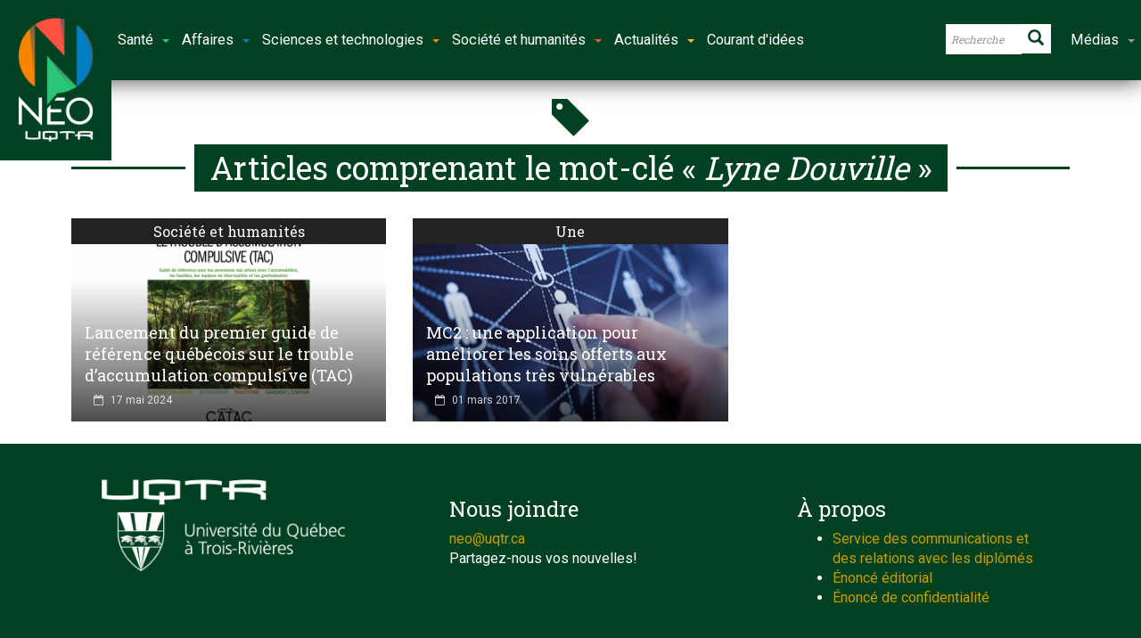

--- FILE ---
content_type: text/html; charset=UTF-8
request_url: https://neo.uqtr.ca/mot-cle/lyne-douville/
body_size: 15915
content:
<!doctype html>
<!--[if lt IE 7]> <html class="no-js ie6 oldie"> <![endif]-->
<!--[if IE 7]>    <html class="no-js ie7 oldie"> <![endif]-->
<!--[if IE 8]>    <html class="no-js ie8 oldie"> <![endif]-->
<!--[if IE 9]>    <html class="no-js ie9 oldie"> <![endif]-->
<!--[if gt IE 8]><!--> <html class="no-js" lang="fr-CA" prefix="og: http://ogp.me/ns#"> <!--<![endif]-->
<head>
    <!-- start:global -->
    <meta charset="UTF-8" />
    <!--[if IE]><meta http-equiv="X-UA-Compatible" content="IE=Edge,chrome=1"><![endif]-->
    <!-- end:global -->

    <!-- start:responsive web design -->
    <meta name="viewport" content="width=device-width, initial-scale=1">
    <!-- end:responsive web design -->

    <link rel="pingback" href="https://neo.uqtr.ca/xmlrpc.php" />
    <meta name="google-site-verification" content="Zs6x-57DSE7AFvqNaJRMd3BYS2NFhR-nVoe9TjvdDgo" />
    <meta name="msvalidate.01" content="659963734F43110D9997EC027B921DE1" />
    <link href="https://fonts.googleapis.com/css?family=Roboto+Slab:400,700|Roboto:300,400,700|Material+Icons" rel="stylesheet">

    <link rel="icon" type="image/png" href="https://neo.uqtr.ca/wp-content/uploads/2018/02/favicon.ico"><link rel="apple-touch-icon" href="https://neo.uqtr.ca/wp-content/uploads/2018/02/neo57.png"><link rel="apple-touch-icon-precomposed" sizes="76x76" href="https://neo.uqtr.ca/wp-content/uploads/2018/02/neo76.png"><link rel="apple-touch-icon-precomposed" sizes="120x120" href="https://neo.uqtr.ca/wp-content/uploads/2018/02/neo120.png"><link rel="apple-touch-icon-precomposed" sizes="152x152" href="https://neo.uqtr.ca/wp-content/uploads/2018/02/neo152.png">
    <!-- start:wp_head -->
    <meta name='robots' content='index, follow, max-image-preview:large, max-snippet:-1, max-video-preview:-1' />
	<style>img:is([sizes="auto" i], [sizes^="auto," i]) { contain-intrinsic-size: 3000px 1500px }</style>
	
	<!-- This site is optimized with the Yoast SEO plugin v26.8 - https://yoast.com/product/yoast-seo-wordpress/ -->
	<title>Lyne Douville &#8226; Néo UQTR</title>
	<link rel="canonical" href="https://neo.uqtr.ca/mot-cle/lyne-douville/" />
	<meta property="og:locale" content="fr_CA" />
	<meta property="og:type" content="article" />
	<meta property="og:title" content="Lyne Douville" />
	<meta property="og:url" content="https://neo.uqtr.ca/mot-cle/lyne-douville/" />
	<meta property="og:site_name" content="Néo UQTR" />
	<meta name="twitter:card" content="summary_large_image" />
	<meta name="twitter:title" content="Lyne Douville" />
	<meta name="twitter:site" content="@uqtr" />
	<script type="application/ld+json" class="yoast-schema-graph">{"@context":"https://schema.org","@graph":[{"@type":"CollectionPage","@id":"https://neo.uqtr.ca/mot-cle/lyne-douville/","url":"https://neo.uqtr.ca/mot-cle/lyne-douville/","name":"Lyne Douville &#8226; Néo UQTR","isPartOf":{"@id":"https://neo.uqtr.ca/#website"},"primaryImageOfPage":{"@id":"https://neo.uqtr.ca/mot-cle/lyne-douville/#primaryimage"},"image":{"@id":"https://neo.uqtr.ca/mot-cle/lyne-douville/#primaryimage"},"thumbnailUrl":"https://neo.uqtr.ca/wp-content/uploads/2024/05/couverture_trouble_accumulation_compulsive.png","breadcrumb":{"@id":"https://neo.uqtr.ca/mot-cle/lyne-douville/#breadcrumb"},"inLanguage":"fr-CA"},{"@type":"ImageObject","inLanguage":"fr-CA","@id":"https://neo.uqtr.ca/mot-cle/lyne-douville/#primaryimage","url":"https://neo.uqtr.ca/wp-content/uploads/2024/05/couverture_trouble_accumulation_compulsive.png","contentUrl":"https://neo.uqtr.ca/wp-content/uploads/2024/05/couverture_trouble_accumulation_compulsive.png","width":1269,"height":952},{"@type":"BreadcrumbList","@id":"https://neo.uqtr.ca/mot-cle/lyne-douville/#breadcrumb","itemListElement":[{"@type":"ListItem","position":1,"name":"Home","item":"https://neo.uqtr.ca/"},{"@type":"ListItem","position":2,"name":"Lyne Douville"}]},{"@type":"WebSite","@id":"https://neo.uqtr.ca/#website","url":"https://neo.uqtr.ca/","name":"Néo UQTR","description":"Actualités | Reportages | Innovation","potentialAction":[{"@type":"SearchAction","target":{"@type":"EntryPoint","urlTemplate":"https://neo.uqtr.ca/?s={search_term_string}"},"query-input":{"@type":"PropertyValueSpecification","valueRequired":true,"valueName":"search_term_string"}}],"inLanguage":"fr-CA"}]}</script>
	<!-- / Yoast SEO plugin. -->


<link rel='dns-prefetch' href='//maps.googleapis.com' />
<link rel='dns-prefetch' href='//fonts.googleapis.com' />
<link rel='preconnect' href='https://fonts.gstatic.com' crossorigin />
<link rel="alternate" type="application/rss+xml" title="Néo UQTR &raquo; Flux" href="https://neo.uqtr.ca/feed/" />
<link rel="alternate" type="application/rss+xml" title="Néo UQTR &raquo; Flux de l’étiquette Lyne Douville" href="https://neo.uqtr.ca/mot-cle/lyne-douville/feed/" />
<script type="text/javascript">
/* <![CDATA[ */
window._wpemojiSettings = {"baseUrl":"https:\/\/s.w.org\/images\/core\/emoji\/15.0.3\/72x72\/","ext":".png","svgUrl":"https:\/\/s.w.org\/images\/core\/emoji\/15.0.3\/svg\/","svgExt":".svg","source":{"concatemoji":"https:\/\/neo.uqtr.ca\/wp-includes\/js\/wp-emoji-release.min.js?ver=6.7.4"}};
/*! This file is auto-generated */
!function(i,n){var o,s,e;function c(e){try{var t={supportTests:e,timestamp:(new Date).valueOf()};sessionStorage.setItem(o,JSON.stringify(t))}catch(e){}}function p(e,t,n){e.clearRect(0,0,e.canvas.width,e.canvas.height),e.fillText(t,0,0);var t=new Uint32Array(e.getImageData(0,0,e.canvas.width,e.canvas.height).data),r=(e.clearRect(0,0,e.canvas.width,e.canvas.height),e.fillText(n,0,0),new Uint32Array(e.getImageData(0,0,e.canvas.width,e.canvas.height).data));return t.every(function(e,t){return e===r[t]})}function u(e,t,n){switch(t){case"flag":return n(e,"\ud83c\udff3\ufe0f\u200d\u26a7\ufe0f","\ud83c\udff3\ufe0f\u200b\u26a7\ufe0f")?!1:!n(e,"\ud83c\uddfa\ud83c\uddf3","\ud83c\uddfa\u200b\ud83c\uddf3")&&!n(e,"\ud83c\udff4\udb40\udc67\udb40\udc62\udb40\udc65\udb40\udc6e\udb40\udc67\udb40\udc7f","\ud83c\udff4\u200b\udb40\udc67\u200b\udb40\udc62\u200b\udb40\udc65\u200b\udb40\udc6e\u200b\udb40\udc67\u200b\udb40\udc7f");case"emoji":return!n(e,"\ud83d\udc26\u200d\u2b1b","\ud83d\udc26\u200b\u2b1b")}return!1}function f(e,t,n){var r="undefined"!=typeof WorkerGlobalScope&&self instanceof WorkerGlobalScope?new OffscreenCanvas(300,150):i.createElement("canvas"),a=r.getContext("2d",{willReadFrequently:!0}),o=(a.textBaseline="top",a.font="600 32px Arial",{});return e.forEach(function(e){o[e]=t(a,e,n)}),o}function t(e){var t=i.createElement("script");t.src=e,t.defer=!0,i.head.appendChild(t)}"undefined"!=typeof Promise&&(o="wpEmojiSettingsSupports",s=["flag","emoji"],n.supports={everything:!0,everythingExceptFlag:!0},e=new Promise(function(e){i.addEventListener("DOMContentLoaded",e,{once:!0})}),new Promise(function(t){var n=function(){try{var e=JSON.parse(sessionStorage.getItem(o));if("object"==typeof e&&"number"==typeof e.timestamp&&(new Date).valueOf()<e.timestamp+604800&&"object"==typeof e.supportTests)return e.supportTests}catch(e){}return null}();if(!n){if("undefined"!=typeof Worker&&"undefined"!=typeof OffscreenCanvas&&"undefined"!=typeof URL&&URL.createObjectURL&&"undefined"!=typeof Blob)try{var e="postMessage("+f.toString()+"("+[JSON.stringify(s),u.toString(),p.toString()].join(",")+"));",r=new Blob([e],{type:"text/javascript"}),a=new Worker(URL.createObjectURL(r),{name:"wpTestEmojiSupports"});return void(a.onmessage=function(e){c(n=e.data),a.terminate(),t(n)})}catch(e){}c(n=f(s,u,p))}t(n)}).then(function(e){for(var t in e)n.supports[t]=e[t],n.supports.everything=n.supports.everything&&n.supports[t],"flag"!==t&&(n.supports.everythingExceptFlag=n.supports.everythingExceptFlag&&n.supports[t]);n.supports.everythingExceptFlag=n.supports.everythingExceptFlag&&!n.supports.flag,n.DOMReady=!1,n.readyCallback=function(){n.DOMReady=!0}}).then(function(){return e}).then(function(){var e;n.supports.everything||(n.readyCallback(),(e=n.source||{}).concatemoji?t(e.concatemoji):e.wpemoji&&e.twemoji&&(t(e.twemoji),t(e.wpemoji)))}))}((window,document),window._wpemojiSettings);
/* ]]> */
</script>
<style id='wp-emoji-styles-inline-css' type='text/css'>

	img.wp-smiley, img.emoji {
		display: inline !important;
		border: none !important;
		box-shadow: none !important;
		height: 1em !important;
		width: 1em !important;
		margin: 0 0.07em !important;
		vertical-align: -0.1em !important;
		background: none !important;
		padding: 0 !important;
	}
</style>
<link rel='stylesheet' id='wp-block-library-css' href='https://neo.uqtr.ca/wp-includes/css/dist/block-library/style.min.css?ver=6.7.4' type='text/css' media='all' />
<style id='classic-theme-styles-inline-css' type='text/css'>
/*! This file is auto-generated */
.wp-block-button__link{color:#fff;background-color:#32373c;border-radius:9999px;box-shadow:none;text-decoration:none;padding:calc(.667em + 2px) calc(1.333em + 2px);font-size:1.125em}.wp-block-file__button{background:#32373c;color:#fff;text-decoration:none}
</style>
<style id='global-styles-inline-css' type='text/css'>
:root{--wp--preset--aspect-ratio--square: 1;--wp--preset--aspect-ratio--4-3: 4/3;--wp--preset--aspect-ratio--3-4: 3/4;--wp--preset--aspect-ratio--3-2: 3/2;--wp--preset--aspect-ratio--2-3: 2/3;--wp--preset--aspect-ratio--16-9: 16/9;--wp--preset--aspect-ratio--9-16: 9/16;--wp--preset--color--black: #000000;--wp--preset--color--cyan-bluish-gray: #abb8c3;--wp--preset--color--white: #ffffff;--wp--preset--color--pale-pink: #f78da7;--wp--preset--color--vivid-red: #cf2e2e;--wp--preset--color--luminous-vivid-orange: #ff6900;--wp--preset--color--luminous-vivid-amber: #fcb900;--wp--preset--color--light-green-cyan: #7bdcb5;--wp--preset--color--vivid-green-cyan: #00d084;--wp--preset--color--pale-cyan-blue: #8ed1fc;--wp--preset--color--vivid-cyan-blue: #0693e3;--wp--preset--color--vivid-purple: #9b51e0;--wp--preset--gradient--vivid-cyan-blue-to-vivid-purple: linear-gradient(135deg,rgba(6,147,227,1) 0%,rgb(155,81,224) 100%);--wp--preset--gradient--light-green-cyan-to-vivid-green-cyan: linear-gradient(135deg,rgb(122,220,180) 0%,rgb(0,208,130) 100%);--wp--preset--gradient--luminous-vivid-amber-to-luminous-vivid-orange: linear-gradient(135deg,rgba(252,185,0,1) 0%,rgba(255,105,0,1) 100%);--wp--preset--gradient--luminous-vivid-orange-to-vivid-red: linear-gradient(135deg,rgba(255,105,0,1) 0%,rgb(207,46,46) 100%);--wp--preset--gradient--very-light-gray-to-cyan-bluish-gray: linear-gradient(135deg,rgb(238,238,238) 0%,rgb(169,184,195) 100%);--wp--preset--gradient--cool-to-warm-spectrum: linear-gradient(135deg,rgb(74,234,220) 0%,rgb(151,120,209) 20%,rgb(207,42,186) 40%,rgb(238,44,130) 60%,rgb(251,105,98) 80%,rgb(254,248,76) 100%);--wp--preset--gradient--blush-light-purple: linear-gradient(135deg,rgb(255,206,236) 0%,rgb(152,150,240) 100%);--wp--preset--gradient--blush-bordeaux: linear-gradient(135deg,rgb(254,205,165) 0%,rgb(254,45,45) 50%,rgb(107,0,62) 100%);--wp--preset--gradient--luminous-dusk: linear-gradient(135deg,rgb(255,203,112) 0%,rgb(199,81,192) 50%,rgb(65,88,208) 100%);--wp--preset--gradient--pale-ocean: linear-gradient(135deg,rgb(255,245,203) 0%,rgb(182,227,212) 50%,rgb(51,167,181) 100%);--wp--preset--gradient--electric-grass: linear-gradient(135deg,rgb(202,248,128) 0%,rgb(113,206,126) 100%);--wp--preset--gradient--midnight: linear-gradient(135deg,rgb(2,3,129) 0%,rgb(40,116,252) 100%);--wp--preset--font-size--small: 13px;--wp--preset--font-size--medium: 20px;--wp--preset--font-size--large: 36px;--wp--preset--font-size--x-large: 42px;--wp--preset--spacing--20: 0.44rem;--wp--preset--spacing--30: 0.67rem;--wp--preset--spacing--40: 1rem;--wp--preset--spacing--50: 1.5rem;--wp--preset--spacing--60: 2.25rem;--wp--preset--spacing--70: 3.38rem;--wp--preset--spacing--80: 5.06rem;--wp--preset--shadow--natural: 6px 6px 9px rgba(0, 0, 0, 0.2);--wp--preset--shadow--deep: 12px 12px 50px rgba(0, 0, 0, 0.4);--wp--preset--shadow--sharp: 6px 6px 0px rgba(0, 0, 0, 0.2);--wp--preset--shadow--outlined: 6px 6px 0px -3px rgba(255, 255, 255, 1), 6px 6px rgba(0, 0, 0, 1);--wp--preset--shadow--crisp: 6px 6px 0px rgba(0, 0, 0, 1);}:where(.is-layout-flex){gap: 0.5em;}:where(.is-layout-grid){gap: 0.5em;}body .is-layout-flex{display: flex;}.is-layout-flex{flex-wrap: wrap;align-items: center;}.is-layout-flex > :is(*, div){margin: 0;}body .is-layout-grid{display: grid;}.is-layout-grid > :is(*, div){margin: 0;}:where(.wp-block-columns.is-layout-flex){gap: 2em;}:where(.wp-block-columns.is-layout-grid){gap: 2em;}:where(.wp-block-post-template.is-layout-flex){gap: 1.25em;}:where(.wp-block-post-template.is-layout-grid){gap: 1.25em;}.has-black-color{color: var(--wp--preset--color--black) !important;}.has-cyan-bluish-gray-color{color: var(--wp--preset--color--cyan-bluish-gray) !important;}.has-white-color{color: var(--wp--preset--color--white) !important;}.has-pale-pink-color{color: var(--wp--preset--color--pale-pink) !important;}.has-vivid-red-color{color: var(--wp--preset--color--vivid-red) !important;}.has-luminous-vivid-orange-color{color: var(--wp--preset--color--luminous-vivid-orange) !important;}.has-luminous-vivid-amber-color{color: var(--wp--preset--color--luminous-vivid-amber) !important;}.has-light-green-cyan-color{color: var(--wp--preset--color--light-green-cyan) !important;}.has-vivid-green-cyan-color{color: var(--wp--preset--color--vivid-green-cyan) !important;}.has-pale-cyan-blue-color{color: var(--wp--preset--color--pale-cyan-blue) !important;}.has-vivid-cyan-blue-color{color: var(--wp--preset--color--vivid-cyan-blue) !important;}.has-vivid-purple-color{color: var(--wp--preset--color--vivid-purple) !important;}.has-black-background-color{background-color: var(--wp--preset--color--black) !important;}.has-cyan-bluish-gray-background-color{background-color: var(--wp--preset--color--cyan-bluish-gray) !important;}.has-white-background-color{background-color: var(--wp--preset--color--white) !important;}.has-pale-pink-background-color{background-color: var(--wp--preset--color--pale-pink) !important;}.has-vivid-red-background-color{background-color: var(--wp--preset--color--vivid-red) !important;}.has-luminous-vivid-orange-background-color{background-color: var(--wp--preset--color--luminous-vivid-orange) !important;}.has-luminous-vivid-amber-background-color{background-color: var(--wp--preset--color--luminous-vivid-amber) !important;}.has-light-green-cyan-background-color{background-color: var(--wp--preset--color--light-green-cyan) !important;}.has-vivid-green-cyan-background-color{background-color: var(--wp--preset--color--vivid-green-cyan) !important;}.has-pale-cyan-blue-background-color{background-color: var(--wp--preset--color--pale-cyan-blue) !important;}.has-vivid-cyan-blue-background-color{background-color: var(--wp--preset--color--vivid-cyan-blue) !important;}.has-vivid-purple-background-color{background-color: var(--wp--preset--color--vivid-purple) !important;}.has-black-border-color{border-color: var(--wp--preset--color--black) !important;}.has-cyan-bluish-gray-border-color{border-color: var(--wp--preset--color--cyan-bluish-gray) !important;}.has-white-border-color{border-color: var(--wp--preset--color--white) !important;}.has-pale-pink-border-color{border-color: var(--wp--preset--color--pale-pink) !important;}.has-vivid-red-border-color{border-color: var(--wp--preset--color--vivid-red) !important;}.has-luminous-vivid-orange-border-color{border-color: var(--wp--preset--color--luminous-vivid-orange) !important;}.has-luminous-vivid-amber-border-color{border-color: var(--wp--preset--color--luminous-vivid-amber) !important;}.has-light-green-cyan-border-color{border-color: var(--wp--preset--color--light-green-cyan) !important;}.has-vivid-green-cyan-border-color{border-color: var(--wp--preset--color--vivid-green-cyan) !important;}.has-pale-cyan-blue-border-color{border-color: var(--wp--preset--color--pale-cyan-blue) !important;}.has-vivid-cyan-blue-border-color{border-color: var(--wp--preset--color--vivid-cyan-blue) !important;}.has-vivid-purple-border-color{border-color: var(--wp--preset--color--vivid-purple) !important;}.has-vivid-cyan-blue-to-vivid-purple-gradient-background{background: var(--wp--preset--gradient--vivid-cyan-blue-to-vivid-purple) !important;}.has-light-green-cyan-to-vivid-green-cyan-gradient-background{background: var(--wp--preset--gradient--light-green-cyan-to-vivid-green-cyan) !important;}.has-luminous-vivid-amber-to-luminous-vivid-orange-gradient-background{background: var(--wp--preset--gradient--luminous-vivid-amber-to-luminous-vivid-orange) !important;}.has-luminous-vivid-orange-to-vivid-red-gradient-background{background: var(--wp--preset--gradient--luminous-vivid-orange-to-vivid-red) !important;}.has-very-light-gray-to-cyan-bluish-gray-gradient-background{background: var(--wp--preset--gradient--very-light-gray-to-cyan-bluish-gray) !important;}.has-cool-to-warm-spectrum-gradient-background{background: var(--wp--preset--gradient--cool-to-warm-spectrum) !important;}.has-blush-light-purple-gradient-background{background: var(--wp--preset--gradient--blush-light-purple) !important;}.has-blush-bordeaux-gradient-background{background: var(--wp--preset--gradient--blush-bordeaux) !important;}.has-luminous-dusk-gradient-background{background: var(--wp--preset--gradient--luminous-dusk) !important;}.has-pale-ocean-gradient-background{background: var(--wp--preset--gradient--pale-ocean) !important;}.has-electric-grass-gradient-background{background: var(--wp--preset--gradient--electric-grass) !important;}.has-midnight-gradient-background{background: var(--wp--preset--gradient--midnight) !important;}.has-small-font-size{font-size: var(--wp--preset--font-size--small) !important;}.has-medium-font-size{font-size: var(--wp--preset--font-size--medium) !important;}.has-large-font-size{font-size: var(--wp--preset--font-size--large) !important;}.has-x-large-font-size{font-size: var(--wp--preset--font-size--x-large) !important;}
:where(.wp-block-post-template.is-layout-flex){gap: 1.25em;}:where(.wp-block-post-template.is-layout-grid){gap: 1.25em;}
:where(.wp-block-columns.is-layout-flex){gap: 2em;}:where(.wp-block-columns.is-layout-grid){gap: 2em;}
:root :where(.wp-block-pullquote){font-size: 1.5em;line-height: 1.6;}
</style>
<link rel='stylesheet' id='esg-plugin-settings-css' href='https://neo.uqtr.ca/wp-content/plugins/essential-grid/public/assets/css/settings.css?ver=3.0.17.1' type='text/css' media='all' />
<link rel='stylesheet' id='tp-fontello-css' href='https://neo.uqtr.ca/wp-content/plugins/essential-grid/public/assets/font/fontello/css/fontello.css?ver=3.0.17.1' type='text/css' media='all' />
<link rel='stylesheet' id='ppress-frontend-css' href='https://neo.uqtr.ca/wp-content/plugins/wp-user-avatar/assets/css/frontend.min.css?ver=4.16.8' type='text/css' media='all' />
<link rel='stylesheet' id='ppress-flatpickr-css' href='https://neo.uqtr.ca/wp-content/plugins/wp-user-avatar/assets/flatpickr/flatpickr.min.css?ver=4.16.8' type='text/css' media='all' />
<link rel='stylesheet' id='ppress-select2-css' href='https://neo.uqtr.ca/wp-content/plugins/wp-user-avatar/assets/select2/select2.min.css?ver=6.7.4' type='text/css' media='all' />
<link rel='stylesheet' id='style-css' href='https://neo.uqtr.ca/wp-content/themes/newsgamer/style.css?ver=6.7.4' type='text/css' media='all' />
<link rel='stylesheet' id='child-theme-css' href='https://neo.uqtr.ca/wp-content/themes/newsgamer-child/style.css?ver=6.7.4' type='text/css' media='all' />
<link rel='stylesheet' id='miptheme-bootstrap-css' href='https://neo.uqtr.ca/wp-content/themes/newsgamer/assets/css/bootstrap.min.css?ver=3.0.1' type='text/css' media='all' />
<link rel='stylesheet' id='miptheme-external-styles-css' href='https://neo.uqtr.ca/wp-content/themes/newsgamer/assets/css/mip.external.css?ver=3.0.1' type='text/css' media='all' />
<link rel='stylesheet' id='miptheme-style-css' href='https://neo.uqtr.ca/wp-content/themes/newsgamer-child/style.css?ver=3.0.1' type='text/css' media='all' />
<link rel='stylesheet' id='miptheme-style-responsive-css' href='https://neo.uqtr.ca/wp-content/themes/newsgamer/assets/css/media-queries.css?ver=3.0.1' type='text/css' media='all' />
<link rel='stylesheet' id='miptheme-dynamic-css-css' href='https://neo.uqtr.ca/wp-content/themes/newsgamer-child/assets/css/dynamic.css?ver=1769027541' type='text/css' media='all' />
<link rel='stylesheet' id='typography-css-css' href='https://neo.uqtr.ca/wp-content/themes/newsgamer-child/assets/css/typography.css?ver=1769027541' type='text/css' media='all' />
<!--[if lt IE 9]>
<link rel='stylesheet' id='miptheme-photobox-ie-css' href='https://neo.uqtr.ca/wp-content/themes/newsgamer/assets/css/photobox.ie.css?ver=3.0.1' type='text/css' media='all' />
<![endif]-->
<link rel='stylesheet' id='evcal_google_fonts-css' href='//fonts.googleapis.com/css?family=Oswald%3A400%2C300%7COpen+Sans%3A700%2C400%2C400i%7CRoboto%3A700%2C400&#038;ver=6.7.4' type='text/css' media='screen' />
<link rel='stylesheet' id='evcal_cal_default-css' href='//neo.uqtr.ca/wp-content/plugins/eventON/assets/css/eventon_styles.css?ver=3.0.7' type='text/css' media='all' />
<link rel='stylesheet' id='evo_font_icons-css' href='//neo.uqtr.ca/wp-content/plugins/eventON/assets/fonts/all.css?ver=3.0.7' type='text/css' media='all' />
<link rel='stylesheet' id='eventon_dynamic_styles-css' href='//neo.uqtr.ca/wp-content/plugins/eventON/assets/css/eventon_dynamic_styles.css?ver=3.0.7' type='text/css' media='all' />
<link rel='stylesheet' id='essb-compiledcache-css' href='https://neo.uqtr.ca/wp-content/easysocialsharebuttons-assets/compiled/2566c291e59e185c12a331fef1e235f3.css?ver=6.7.4' type='text/css' media='all' />
<link rel="preload" as="style" href="https://fonts.googleapis.com/css?family=Roboto%20Slab&#038;display=swap&#038;ver=1698789334" /><link rel="stylesheet" href="https://fonts.googleapis.com/css?family=Roboto%20Slab&#038;display=swap&#038;ver=1698789334" media="print" onload="this.media='all'"><noscript><link rel="stylesheet" href="https://fonts.googleapis.com/css?family=Roboto%20Slab&#038;display=swap&#038;ver=1698789334" /></noscript><script type="text/javascript" src="https://neo.uqtr.ca/wp-includes/js/jquery/jquery.min.js?ver=3.7.1" id="jquery-core-js"></script>
<script type="text/javascript" src="https://neo.uqtr.ca/wp-includes/js/jquery/jquery-migrate.min.js?ver=3.4.1" id="jquery-migrate-js"></script>
<script type="text/javascript" src="https://neo.uqtr.ca/wp-content/plugins/wp-user-avatar/assets/flatpickr/flatpickr.min.js?ver=4.16.8" id="ppress-flatpickr-js"></script>
<script type="text/javascript" src="https://neo.uqtr.ca/wp-content/plugins/wp-user-avatar/assets/select2/select2.min.js?ver=4.16.8" id="ppress-select2-js"></script>
<script type="text/javascript" src="https://neo.uqtr.ca/wp-content/themes/newsgamer-child/assets/js/lienImageOverlay.js?ver=6.7.4" id="custom-script-js"></script>
<link rel="https://api.w.org/" href="https://neo.uqtr.ca/wp-json/" /><link rel="alternate" title="JSON" type="application/json" href="https://neo.uqtr.ca/wp-json/wp/v2/tags/334" /><meta name="generator" content="Redux 4.5.10" />
<script type="text/javascript">var essb_settings = {"ajax_url":"https:\/\/neo.uqtr.ca\/wp-admin\/admin-ajax.php","essb3_nonce":"75a72b2ce0","essb3_plugin_url":"https:\/\/neo.uqtr.ca\/wp-content\/plugins\/easy-social-share-buttons3","essb3_stats":true,"essb3_ga":true,"essb3_ga_ntg":false,"essb3_ga_mode":"layers","blog_url":"https:\/\/neo.uqtr.ca\/","post_id":"31321","internal_stats":true};var essb_buttons_exist = !!document.getElementsByClassName("essb_links"); if(essb_buttons_exist == true) { document.addEventListener("DOMContentLoaded", function(event) { var ESSB_CACHE_URL = "https://neo.uqtr.ca/mot-cle/lyne-douville/"; if(ESSB_CACHE_URL.indexOf("?") > -1) { ESSB_CACHE_URL += "&essb_counter_cache=rebuild"; } else { ESSB_CACHE_URL += "?essb_counter_cache=rebuild"; }; var xhr = new XMLHttpRequest(); xhr.open("GET",ESSB_CACHE_URL,true); xhr.send(); });}</script>

<!-- EventON Version -->
<meta name="generator" content="EventON 3.0.7" />

<meta name="generator" content="Powered by Slider Revolution 6.7.11 - responsive, Mobile-Friendly Slider Plugin for WordPress with comfortable drag and drop interface." />
<script></script><script></script><script>function setREVStartSize(e){
			//window.requestAnimationFrame(function() {
				window.RSIW = window.RSIW===undefined ? window.innerWidth : window.RSIW;
				window.RSIH = window.RSIH===undefined ? window.innerHeight : window.RSIH;
				try {
					var pw = document.getElementById(e.c).parentNode.offsetWidth,
						newh;
					pw = pw===0 || isNaN(pw) || (e.l=="fullwidth" || e.layout=="fullwidth") ? window.RSIW : pw;
					e.tabw = e.tabw===undefined ? 0 : parseInt(e.tabw);
					e.thumbw = e.thumbw===undefined ? 0 : parseInt(e.thumbw);
					e.tabh = e.tabh===undefined ? 0 : parseInt(e.tabh);
					e.thumbh = e.thumbh===undefined ? 0 : parseInt(e.thumbh);
					e.tabhide = e.tabhide===undefined ? 0 : parseInt(e.tabhide);
					e.thumbhide = e.thumbhide===undefined ? 0 : parseInt(e.thumbhide);
					e.mh = e.mh===undefined || e.mh=="" || e.mh==="auto" ? 0 : parseInt(e.mh,0);
					if(e.layout==="fullscreen" || e.l==="fullscreen")
						newh = Math.max(e.mh,window.RSIH);
					else{
						e.gw = Array.isArray(e.gw) ? e.gw : [e.gw];
						for (var i in e.rl) if (e.gw[i]===undefined || e.gw[i]===0) e.gw[i] = e.gw[i-1];
						e.gh = e.el===undefined || e.el==="" || (Array.isArray(e.el) && e.el.length==0)? e.gh : e.el;
						e.gh = Array.isArray(e.gh) ? e.gh : [e.gh];
						for (var i in e.rl) if (e.gh[i]===undefined || e.gh[i]===0) e.gh[i] = e.gh[i-1];
											
						var nl = new Array(e.rl.length),
							ix = 0,
							sl;
						e.tabw = e.tabhide>=pw ? 0 : e.tabw;
						e.thumbw = e.thumbhide>=pw ? 0 : e.thumbw;
						e.tabh = e.tabhide>=pw ? 0 : e.tabh;
						e.thumbh = e.thumbhide>=pw ? 0 : e.thumbh;
						for (var i in e.rl) nl[i] = e.rl[i]<window.RSIW ? 0 : e.rl[i];
						sl = nl[0];
						for (var i in nl) if (sl>nl[i] && nl[i]>0) { sl = nl[i]; ix=i;}
						var m = pw>(e.gw[ix]+e.tabw+e.thumbw) ? 1 : (pw-(e.tabw+e.thumbw)) / (e.gw[ix]);
						newh =  (e.gh[ix] * m) + (e.tabh + e.thumbh);
					}
					var el = document.getElementById(e.c);
					if (el!==null && el) el.style.height = newh+"px";
					el = document.getElementById(e.c+"_wrapper");
					if (el!==null && el) {
						el.style.height = newh+"px";
						el.style.display = "block";
					}
				} catch(e){
					console.log("Failure at Presize of Slider:" + e)
				}
			//});
		  };</script>
<style id="mipthemeoptions_framework-dynamic-css" title="dynamic-css" class="redux-options-output">body.page-id-0{background-color:#ffffff;}body.page-id-0{background-color:#ffffff;}</style><style id="mipthemeoptions_typo-dynamic-css" title="dynamic-css" class="redux-options-output">#header-navigation ul li a{padding-left:18px;}</style>    <!-- end:wp_head -->

    <!--[if lt IE 9]>
    <script src="https://neo.uqtr.ca/wp-content/themes/newsgamer/assets/js/respond.js"></script>
    <script src="https://neo.uqtr.ca/wp-content/themes/newsgamer/assets/js/html5shiv.js"></script>
    <![endif]-->
</head>
<body class="archive tag tag-lyne-douville tag-334 essb-10.8 sidebar-border vc-block-fx vc-block-shadow" itemscope itemtype="http://schema.org/WebPage">
    <nav class="navbar navbar-default yamm">
    <div class="container-fluid">
     <div class="navbar-header">
      <button type="button" class="navbar-toggle collapsed" data-toggle="collapse" data-target="#bs-example-navbar-collapse-1" aria-expanded="false">
       <span class="sr-only">Toggle navigation</span>
       <span class="icon-bar"></span>
       <span class="icon-bar"></span>
       <span class="icon-bar"></span>
      </button>
      <a class="navbar-brand" href="https://neo.uqtr.ca"><img src="https://neo.uqtr.ca/wp-content/themes/newsgamer-child/images/neo-uqtr-v.png" class="logo"></a>
     </div>

     <!-- Collect the nav links, forms, and other content for toggling -->
     <div class="collapse navbar-collapse" id="bs-example-navbar-collapse-1">
      <ul class="nav navbar-nav">

       <li class="dropdown">
        <a href="#" class="dropdown-toggle sante" data-toggle="dropdown" role="button" aria-haspopup="true" aria-expanded="false">Santé<span class="caret vertp"></span></a>

        <ul class="dropdown-menu sante">
         <li>
          <div class="row">
           <div class="col-md-12">
            <p class="portail-sante"><a href="https://neo.uqtr.ca/portail-sante/"><span class="glyphicon glyphicon-home" aria-hidden="true">&nbsp;</span>La santé à l'UQTR</a></p>    
           </div>
          </div>    
          <div class="row">
           <div class="col-md-6">
            <ul>
             <li><a href="https://neo.uqtr.ca/portail-sante/"><b>Portail Santé</a></b></li>
             <li><a href="https://neo.uqtr.ca/categorie/sante/anatomie/">Anatomie</a></li>
             <li><a href="https://neo.uqtr.ca/categorie/sante/pratique-sage-femme/">Pratique sage-femme</a></li>
             <li><a href="https://neo.uqtr.ca/categorie/sante/biologie-medicale/">Biologie médicale</a></li>
             <li><a href="https://neo.uqtr.ca/categorie/sante/chiropratique/">Chiropratique</a></li>
             <li><a href="https://neo.uqtr.ca/categorie/sante/ergotherapie/">Ergothérapie</a></li>
            </ul>
           </div>
           <div class="col-md-6">
            <ul>
             <li><a href="https://neo.uqtr.ca/categorie/sante/orthophonie/">Orthophonie</a></li>
             <li><a href="https://neo.uqtr.ca/categorie/sante/psychologie/">Psychologie</a></li>
             <li><a href="https://neo.uqtr.ca/categorie/sante/sciences-activite-physique/">Sciences de l'activité physique</a></li>
             <li><a href="https://neo.uqtr.ca/categorie/sante/medecine-podiatrique/">Médecine podiatrique</a></li>
             <li><a href="https://neo.uqtr.ca/categorie/sante/sciences-infirmieres/">Sciences infirmières</a></li>
             <li><a href="https://neo.uqtr.ca/publications"><span class="glyphicon glyphicon-book" aria-hidden="true"></span> Publications</a></li>
            </ul>
           </div>                           
          </div>
         </li>
        </ul>
       </li>

       <li class="dropdown">
        <a href="#" class="dropdown-toggle affaires" data-toggle="dropdown" role="button" aria-haspopup="true" aria-expanded="false">Affaires<span class="caret bleu"></span></a>
        <ul class="dropdown-menu affaires">
         <li>
          <div class="row">
           <div class="col-md-12">
            <p class="portail-affaires"><a href="https://neo.uqtr.ca/portail-affaires"><span class="glyphicon glyphicon-home" aria-hidden="true">&nbsp;</span>Les affaires à l'UQTR</a></p> 
           </div>
          </div>
          <div class="row">
           <div class="col-md-12">
            <ul>
             <li><a href="https://neo.uqtr.ca/portail-affaires/"><b>Portail Affaires</a></b></li> 
             <li><a href="https://neo.uqtr.ca/categorie/affaires/finance-economique">Finance et économique</a></li>
             <li><a href="https://neo.uqtr.ca/categorie/affaires/gestion-ressources-humaines">Gestion des ressources humaines</a></li>
             <li><a href="https://neo.uqtr.ca/categorie/affaires/management">Management</a></li>
             <li><a href="https://neo.uqtr.ca/categorie/affaires/marketing-systemes-information">Marketing et systèmes d'information</a></li>
             <li><a href="https://neo.uqtr.ca/categorie/affaires/sciences-comptables">Sciences comptables</a></li>
             <li><a href="https://neo.uqtr.ca/publications"><span class="glyphicon glyphicon-book" aria-hidden="true"></span> Publications</a></li>
            </ul>
           </div>
          </div>
         </li>
        </ul>
       </li>
       <li class="dropdown">
        <a href="#" class="dropdown-toggle sciences" data-toggle="dropdown" role="button" aria-haspopup="true" aria-expanded="false">Sciences et technologies<span class="caret orange"></span></a>
        <ul class="dropdown-menu sciences">
         <li>   
          <div class="row">
           <div class="col-md-12">
            <p class="portail-sciences"><a href="https://neo.uqtr.ca/portail-sciences-technologies"><span class="glyphicon glyphicon-home" aria-hidden="true">&nbsp;</span>Les sciences et technologies à l'UQTR</a></p> 
           </div>
          </div>
          <div class="row">
           <div class="col-md-6">
            <ul>
             <li><a href="https://neo.uqtr.ca/portail-sciences-technologies"><b>Portail Sciences et technologies</a></b></li>
             <li><a href="https://neo.uqtr.ca/categorie/sciences-technologies/chimie-biochimie-physique">Chimie, biochimie et physique</a></li>
             <li><a href="https://neo.uqtr.ca/categorie/sciences-technologies/genie-electrique-informatique">Génie électrique et informatique</a></li>
             <li><a href="https://neo.uqtr.ca/categorie/sciences-technologies/genie-industriel">Génie industriel</a></li>     
            </ul>
           </div>
           <div class="col-md-6">
            <ul>
             <li><a href="https://neo.uqtr.ca/categorie/sciences-technologies/genie-mecanique">Génie mécanique</a></li>
             <li><a href="https://neo.uqtr.ca/categorie/sciences-technologies/mathematiques-informatique">Mathématiques et informatique</a></li>
             <li><a href="https://neo.uqtr.ca/categorie/sciences-technologies/sciences-environnement">Sciences de l'environnement</a></li>
             <li><a href="https://neo.uqtr.ca/publications"><span class="glyphicon glyphicon-book" aria-hidden="true"></span> Publications</a></li>
            </ul>
           </div>
          </div>
         </li>
        </ul>               
       </li>
       <li class="dropdown">
        <a href="#" class="dropdown-toggle societe" data-toggle="dropdown" role="button" aria-haspopup="true" aria-expanded="false">Société et humanités<span class="caret rouge"></span></a>
        <ul class="dropdown-menu societe">
         <li>
          <div class="row">
           <div class="col-md-12">
            <p class="portail-societe"><a href="https://neo.uqtr.ca/portail-societe-humanites/"><b><span class="glyphicon glyphicon-home" aria-hidden="true">&nbsp;</span>La société et les humanités à l'UQTR</a></b></p>  
           </div>
          </div>
          <div class="row">
           <div class="col-md-6">
            <ul>
             <li><a href="https://neo.uqtr.ca/portail-societe-humanites/"><b>Portail Société et humanités</a></b></li>    
             <li><a href="https://neo.uqtr.ca/categorie/societe-humanites/langues-modernes-traduction">Langues modernes et traduction</a></li>
             <li><a href="https://neo.uqtr.ca/categorie/societe-humanites/lettres">Lettres</a></li>
             <li><a href="https://neo.uqtr.ca/categorie/societe-humanites/communication-sociale">Communication sociale</a></li>
             <li><a href="https://neo.uqtr.ca/categorie/societe-humanites/loisir-culture-tourisme">Loisir, culture et tourisme</a></li>
             
            </ul>
           </div>
           <div class="col-md-6">
            <ul>
             <li><a href="https://neo.uqtr.ca/categorie/societe-humanites/philosophie">Philosophie</a></li>    
             <li><a href="https://neo.uqtr.ca/categorie/societe-humanites/psychoeducation">Psychoéducation</a></li>
             <li><a href="https://neo.uqtr.ca/categorie/societe-humanites/arts">Arts</a></li>
             <li><a href="https://neo.uqtr.ca/categorie/societe-humanites/sciences-education">Sciences de l'éducation</a></li>
             <li><a href="https://neo.uqtr.ca/categorie/societe-humanites/sciences-humaines">Sciences humaines</a></li>
             <li><a href="https://neo.uqtr.ca/publications"><span class="glyphicon glyphicon-book" aria-hidden="true"></span> Publications</a></li>
            </ul>
           </div>
          </div>    
         </li>
        </ul>
       </li> 

       <li class="dropdown">
        <a href="https://neo.uqtr.ca" class="dropdown-toggle actualite" data-toggle="dropdown" role="button" aria-haspopup="true" aria-expanded="false">Actualités<span class="caret jaune"></span></a>

        <ul class="dropdown-menu actualites">
         <li>
          <div class="row">
           <div class="col-md-12">
            <p class="portail-actualites"><a href="https://neo.uqtr.ca/portail-actualites/"><span class="glyphicon glyphicon-home" aria-hidden="true">&nbsp;</span>Les actualités à l'UQTR</a>
            </p>    
           </div>
          </div>    
          <div class="row">
           <div class="col-md-12">  
            <ul>
             <li><b><a href="https://neo.uqtr.ca/portail-actualites/">Portail Actualités</a></b></li>            
             <li><a href="https://neo.uqtr.ca/categorie/actualites/campus/">Campus</a></li>
             <li><a href="https://neo.uqtr.ca/categorie/actualites/diplome/">Diplômés</a></li>
             <li><a href="https://neo.uqtr.ca/categorie/actualites/fondation-uqtr/">Fondation de l'UQTR</a></li>
             <li><a href="https://neo.uqtr.ca/categorie/actualites/formation/">Formation</a></li> 
             <li><a href="https://neo.uqtr.ca/categorie/actualites/international/">International</a></li>
             <li><a href="https://neo.uqtr.ca/categorie/actualites/patriotes/">Patriotes</a></li>
             <li><a href="https://neo.uqtr.ca/categorie/actualites/recherche/">Recherche</a></li>
             <li><a href="https://neo.uqtr.ca/categorie/actualites/vie-etudiante/">Vie étudiante</a></li>
             <li><a href="https://neo.uqtr.ca/participe-a-la-science/">Participe à la science</a></li>
			 <li><a href="https://neo.uqtr.ca/categorie/actualites/prix-et-distinctions/">Prix et distinctions</a></li>
            </ul>    
           </div>
          </div>
         </li>
        </ul>
       </li>

       <li>
        <a href="https://neo.uqtr.ca/courant-idees/" class="dropdown-toggle"  role="button" aria-haspopup="true" aria-expanded="false">Courant d'idées</a>
       </li>

     </ul>
      <ul class="nav navbar-nav navbar-right">
       <li class="dropdown">
        <a href="#" class="dropdown-toggle medias" data-toggle="dropdown" role="button" aria-haspopup="true" aria-expanded="false">Médias<span class="caret gris"></span></a>
        <ul class="dropdown-menu medias">
          <li>
           <div class="row">
             <div class="col-md-12">
              <ul>
               <li><a href="https://oraprdnt.uqtr.uquebec.ca/pls/public/genw050r.rechercher" target="new">Répertoire des experts</a></li>
               <li><a href="https://neo.uqtr.ca/categorie/medias/communiques/" target="new">Communiqués de presse</a></li>
               <li><a href="https://neo.uqtr.ca/categorie/medias/revue-presse/" target="new">Revue de presse</a></li>
              </ul>
              <div class="relationniste mb20">
               <p><b>Jean-François Hinse</b><br>
               Responsable des relations avec les médias<br>
               <span class="glyphicon glyphicon-phone-alt vertf" aria-hidden="true"></span> 819 376-5011, poste 2536<br>
               <span class="glyphicon glyphicon-envelope vertf" aria-hidden="true"></span> jean-francois.hinse@uqtr.ca</p>
              </div>
              
            </div>  
          </div>  
         </li>
        </ul>
       </li>
      </ul>  
      <form class="navbar-form navbar-right" role="search" method="get" action="https://neo.uqtr.ca">
        <div class="input-group">
        <input type="text" class="form-control" placeholder="Recherche" name="s">
          <div class="input-group-btn">
          <button class="btn btn-default" type="submit"><i class="glyphicon glyphicon-search"></i></button>
          </div>
        </div>
      </form>
     </div><!-- /.navbar-collapse -->
    </div><!-- /.container-fluid -->
   </nav>

   <script type="text/javascript">
    $(document).on('click', '.yamm .dropdown-menu', function(e) {
     e.stopPropagation()
    })  
   </script>

   <div id="fb-root"></div>
<script async defer crossorigin="anonymous" src="https://connect.facebook.net/fr_CA/sdk.js#xfbml=1&version=v4.0"></script>
    <!-- start:body-start -->
        <!-- end:body-start -->

    <!-- start:ad-top-banner -->
        <!-- end:ad-top-banner -->



<!-- start:page content -->
<div id="page-content" class="loop-cat hide-sidebar loop-cat-8 standard has-title clearfix">

  
  <!-- start:main -->
  <div id="main" class="content-container main">

    <div class="container">
      <div id="page-content" class="loop-cat hide-sidebar loop-cat-8 standard has-title search-page clearfix">
      <header>

        <span class="glyphicon glyphicon-tag icone-titre vertf" aria-hidden="true"></span>
        <h1 class="main-title"><span>Articles comprenant le mot-clé &laquo;<i>&nbsp;Lyne Douville&nbsp;</i>&raquo;</span></h1>
      </header>

      
      <div class="cat-layout clearfix"><!-- start:row --><div class="row"><div class="col-sm-4">
                        <!-- start:article.default -->
                        <article class="def def-medium def-overlay">
                            
                            <figure class="overlay relative">
                                <a itemprop="url" href="https://neo.uqtr.ca/2024/05/17/lancement-du-premier-guide-de-reference-quebecois-sur-le-trouble-daccumulation-compulsive-tac/" class="thumb-overlay">
                                    <img width="409" height="263" src="https://neo.uqtr.ca/wp-content/uploads/2024/05/couverture_trouble_accumulation_compulsive-409x263.png" class="img-responsive wp-post-image" alt="Lancement du premier guide de référence québécois sur le trouble d’accumulation compulsive (TAC)" itemprop="image" decoding="async" fetchpriority="high" srcset="https://neo.uqtr.ca/wp-content/uploads/2024/05/couverture_trouble_accumulation_compulsive-409x263.png 409w, https://neo.uqtr.ca/wp-content/uploads/2024/05/couverture_trouble_accumulation_compulsive-669x430.png 669w, https://neo.uqtr.ca/wp-content/uploads/2024/05/couverture_trouble_accumulation_compulsive-334x215.png 334w" sizes="(max-width: 409px) 100vw, 409px" />
                                </a>
                                <figcaption>
                                    <div class="entry">
                                        <span class="entry-category parent-cat-0 cat-0">
                        <a itemprop="url" href="">Société et humanités</a>
                    </span>
                                        <h3 itemprop="name">
                                            <a itemprop="url" href="https://neo.uqtr.ca/2024/05/17/lancement-du-premier-guide-de-reference-quebecois-sur-le-trouble-daccumulation-compulsive-tac/">Lancement du premier guide de référence québécois sur le trouble d’accumulation compulsive (TAC)</a>
                                        </h3>
                                        
                                        <div class="post-meta">
                                            <time class="entry-date" datetime="2024-05-17T16:00:59-04:00" itemprop="dateCreated">17 mai 2024</time>
                                            
                                            
                                            
                                        </div>
                                    </div>
                                </figcaption>
                            </figure>
                        </article>
                        <!-- end:article.default -->
                    </div><div class="col-sm-4">
                        <!-- start:article.default -->
                        <article class="def def-medium def-overlay">
                            
                            <figure class="overlay relative">
                                <a itemprop="url" href="https://neo.uqtr.ca/2017/03/01/mc2-une-application-pour-ameliorer-les-soins-offerts-aux-populations-tres-vulnerables/" class="thumb-overlay">
                                    <img width="409" height="263" src="https://neo.uqtr.ca/wp-content/uploads/2017/10/mc2-plateforme-409x263.jpg" class="img-responsive wp-post-image" alt="MC2 : une application pour améliorer les soins offerts aux populations très vulnérables" itemprop="image" decoding="async" srcset="https://neo.uqtr.ca/wp-content/uploads/2017/10/mc2-plateforme-409x263.jpg 409w, https://neo.uqtr.ca/wp-content/uploads/2017/10/mc2-plateforme-669x430.jpg 669w" sizes="(max-width: 409px) 100vw, 409px" />
                                </a>
                                <figcaption>
                                    <div class="entry">
                                        <span class="entry-category parent-cat-0 cat-0">
                        <a itemprop="url" href="">Une</a>
                    </span>
                                        <h3 itemprop="name">
                                            <a itemprop="url" href="https://neo.uqtr.ca/2017/03/01/mc2-une-application-pour-ameliorer-les-soins-offerts-aux-populations-tres-vulnerables/">MC2 : une application pour améliorer les soins offerts aux populations très vulnérables</a>
                                        </h3>
                                        
                                        <div class="post-meta">
                                            <time class="entry-date" datetime="2017-03-01T16:14:24-04:00" itemprop="dateCreated">01 mars 2017</time>
                                            
                                            
                                            
                                        </div>
                                    </div>
                                </figcaption>
                            </figure>
                        </article>
                        <!-- end:article.default -->
                    </div></div><!-- end:row --></div>
    </div>
    <!-- end:main -->

    
  </div>
</div>
</div>
<!-- end:page content -->

            <!-- end:container -->

            <!-- start:ad-bottom-banner -->
                        <!-- end:ad-bottom-banner -->

            <!-- start:page footer -->
            <!-- start:page footer -->
<section id="page-footer">
<!-- start:footer-section-top -->
<section id="footer-section-top" class="footer-section-top-2">
    <!-- start:container -->
    <div class="container">

        <!-- start:row -->
        <div class="row">

            <!-- start:col -->
            <div class="col col-sm-4 text-left">
                <div id="footer-left"><a href="https://www.uqtr.ca"><img width="300" height="114" src="https://neo.uqtr.ca/wp-content/uploads/2018/04/h-UQTR-r-300x114.png" class="image wp-image-2529  attachment-medium size-medium" alt="Université du Québec à Trois-Rivières" style="max-width: 100%; height: auto;" decoding="async" loading="lazy" srcset="https://neo.uqtr.ca/wp-content/uploads/2018/04/h-UQTR-r-300x114.png 300w, https://neo.uqtr.ca/wp-content/uploads/2018/04/h-UQTR-r-768x291.png 768w, https://neo.uqtr.ca/wp-content/uploads/2018/04/h-UQTR-r-1024x388.png 1024w, https://neo.uqtr.ca/wp-content/uploads/2018/04/h-UQTR-r.png 1212w" sizes="auto, (max-width: 300px) 100vw, 300px" /></a></div>            </div>
            <!-- end:col -->

            <!-- start:col -->
            <div class="col col-sm-4 text-left">
                <div id="footer-center"><h3>Nous joindre</h3>			<div class="textwidget"><p><a href="mailto:neo@uqtr.ca">neo@uqtr.ca</a><br />
Partagez-nous vos nouvelles!</p>
</div>
		</div>            </div>
            <!-- end:col -->

            <!-- start:col -->
            <div class="col col-sm-4 text-left">
                <div id="footer-right"><h3>À propos</h3><div class="menu-contact-medias-container"><ul id="menu-contact-medias" class="menu"><li id="menu-item-16245" class="menu-item menu-item-type-custom menu-item-object-custom menu-item-16245"><a href="https://www.uqtr.ca/service-des-communications">Service des communications et des relations avec les diplômés</a></li>
<li id="menu-item-634" class="menu-item menu-item-type-post_type menu-item-object-page menu-item-634"><a href="https://neo.uqtr.ca/politique-editoriale/">Énoncé éditorial</a></li>
<li id="menu-item-635" class="menu-item menu-item-type-post_type menu-item-object-page menu-item-635"><a href="https://neo.uqtr.ca/enonce-de-confidentialite/">Énoncé de confidentialité</a></li>
</ul></div></div>            </div>
            <!-- end:col -->

        </div>
        <!-- end:row -->

    </div>
    <!-- end:container -->
</section>
<!-- end:footer-section-top -->
<!-- start:copyright -->
                        <div class="copyright">
                            <div class="container">
                                <div class="row">
                                    <!-- start:col -->
                                    <div class="col-xs-12 text-center">
                                        © <a href="http://www.uqtr.ca" target="new">Université du Québec à Trois-Rivières</a> 2020. Tous droits réservés.
                                    </div>
                                    <!-- end:col -->
                                </div>
                            </div>
                        </div>
                        <!-- end:copyright --></section>
<!-- end:page footer -->
            <!-- end:page footer -->

        </div>
        <!-- end:page inner wrap -->
    </div>
    <!-- end:page outer wrap -->

    <!-- start:wp_footer -->
    <script>
        "use strict";
        var miptheme_smooth_scrolling     = true;var miptheme_ajaxpagination_timer = 1000;var miptheme_sticky_sidebar_margin = 25;
        var mipthemeLocalCache = {};
        ( function () {
            "use strict";
            mipthemeLocalCache = {
                data: {},
                remove: function (resource_id) {
                    delete mipthemeLocalCache.data[resource_id];
                },
                exist: function (resource_id) {
                    return mipthemeLocalCache.data.hasOwnProperty(resource_id) && mipthemeLocalCache.data[resource_id] !== null;
                },
                get: function (resource_id) {
                    return mipthemeLocalCache.data[resource_id];
                },
                set: function (resource_id, cachedData) {
                    mipthemeLocalCache.remove(resource_id);
                    mipthemeLocalCache.data[resource_id] = cachedData;
                }
            };
        })();
    </script>
    
		<script>
			window.RS_MODULES = window.RS_MODULES || {};
			window.RS_MODULES.modules = window.RS_MODULES.modules || {};
			window.RS_MODULES.waiting = window.RS_MODULES.waiting || [];
			window.RS_MODULES.defered = true;
			window.RS_MODULES.moduleWaiting = window.RS_MODULES.moduleWaiting || {};
			window.RS_MODULES.type = 'compiled';
		</script>
				<script type="text/javascript" alt='evo_map_styles'>
		/*<![CDATA[*/
		var gmapstyles = 'default';
		/* ]]> */
		</script>		
		<script>var ajaxRevslider;function rsCustomAjaxContentLoadingFunction(){ajaxRevslider=function(obj){var content='',data={action:'revslider_ajax_call_front',client_action:'get_slider_html',token:'b3158da4c3',type:obj.type,id:obj.id,aspectratio:obj.aspectratio};jQuery.ajax({type:'post',url:'https://neo.uqtr.ca/wp-admin/admin-ajax.php',dataType:'json',data:data,async:false,success:function(ret,textStatus,XMLHttpRequest){if(ret.success==true)content=ret.data;},error:function(e){console.log(e);}});return content;};var ajaxRemoveRevslider=function(obj){return jQuery(obj.selector+' .rev_slider').revkill();};if(jQuery.fn.tpessential!==undefined)if(typeof(jQuery.fn.tpessential.defaults)!=='undefined')jQuery.fn.tpessential.defaults.ajaxTypes.push({type:'revslider',func:ajaxRevslider,killfunc:ajaxRemoveRevslider,openAnimationSpeed:0.3});}var rsCustomAjaxContent_Once=false;if(document.readyState==="loading")document.addEventListener('readystatechange',function(){if((document.readyState==="interactive"||document.readyState==="complete")&&!rsCustomAjaxContent_Once){rsCustomAjaxContent_Once=true;rsCustomAjaxContentLoadingFunction();}});else{rsCustomAjaxContent_Once=true;rsCustomAjaxContentLoadingFunction();}</script><div id='evo_global_data' data-d='{"calendars":[]}'></div><div class='evo_lightboxes' style='display:block'>					<div class='evo_lightbox eventcard eventon_events_list' id='' >
						<div class="evo_content_in">													
							<div class="evo_content_inin">
								<div class="evo_lightbox_content">
									<a class='evolbclose '>X</a>
									<div class='evo_lightbox_body eventon_list_event evo_pop_body evcal_eventcard'> </div>
								</div>
							</div>							
						</div>
					</div>
					</div><link rel='stylesheet' id='rs-plugin-settings-css' href='//neo.uqtr.ca/wp-content/plugins/revslider/sr6/assets/css/rs6.css?ver=6.7.11' type='text/css' media='all' />
<style id='rs-plugin-settings-inline-css' type='text/css'>
#rs-demo-id {}
</style>
<script type="text/javascript" src="//neo.uqtr.ca/wp-content/plugins/revslider/sr6/assets/js/rbtools.min.js?ver=6.7.11" defer async id="tp-tools-js"></script>
<script type="text/javascript" src="//neo.uqtr.ca/wp-content/plugins/revslider/sr6/assets/js/rs6.min.js?ver=6.7.11" defer async id="revmin-js"></script>
<script type="text/javascript" id="ppress-frontend-script-js-extra">
/* <![CDATA[ */
var pp_ajax_form = {"ajaxurl":"https:\/\/neo.uqtr.ca\/wp-admin\/admin-ajax.php","confirm_delete":"Are you sure?","deleting_text":"Deleting...","deleting_error":"An error occurred. Please try again.","nonce":"38f293cb60","disable_ajax_form":"false","is_checkout":"0","is_checkout_tax_enabled":"0","is_checkout_autoscroll_enabled":"true"};
/* ]]> */
</script>
<script type="text/javascript" src="https://neo.uqtr.ca/wp-content/plugins/wp-user-avatar/assets/js/frontend.min.js?ver=4.16.8" id="ppress-frontend-script-js"></script>
<script type="text/javascript" src="https://neo.uqtr.ca/wp-content/themes/newsgamer-child/assets/js/categoriePortail.js?ver=1.0" id="mon-script-js"></script>
<script type="text/javascript" src="https://neo.uqtr.ca/wp-content/themes/newsgamer/assets/js/bootstrap.min.js?ver=3.0.1" id="miptheme-bootstrap-js"></script>
<script type="text/javascript" src="https://neo.uqtr.ca/wp-content/themes/newsgamer/assets/js/mip.external.min.js?ver=3.0.1" id="miptheme-external-js"></script>
<script type="text/javascript" id="miptheme-functions-js-extra">
/* <![CDATA[ */
var miptheme_ajax_url = {"ajaxurl":"https:\/\/neo.uqtr.ca\/wp-admin\/admin-ajax.php"};
/* ]]> */
</script>
<script type="text/javascript" src="https://neo.uqtr.ca/wp-content/themes/newsgamer/assets/js/functions.js?ver=3.0.1" id="miptheme-functions-js"></script>
<script type="text/javascript" src="https://maps.googleapis.com/maps/api/js?ver=1.0" id="evcal_gmaps-js"></script>
<script type="text/javascript" src="//neo.uqtr.ca/wp-content/plugins/eventON/assets/js/maps/eventon_gen_maps.js?ver=3.0.7" id="eventon_gmaps-js"></script>
<script type="text/javascript" src="//neo.uqtr.ca/wp-content/plugins/eventON/assets/js/eventon_functions.js?ver=3.0.7" id="evcal_functions-js"></script>
<script type="text/javascript" src="//neo.uqtr.ca/wp-content/plugins/eventON/assets/js/lib/jquery.easing.1.3.js?ver=1.0" id="evcal_easing-js"></script>
<script type="text/javascript" src="https://neo.uqtr.ca/wp-content/plugins/eventON/assets/js/lib/handlebars.js?ver=3.0.7" id="evo_handlebars-js"></script>
<script type="text/javascript" src="//neo.uqtr.ca/wp-content/plugins/eventON/assets/js/lib/jquery.mobile.min.js?ver=3.0.7" id="evo_mobile-js"></script>
<script type="text/javascript" src="https://neo.uqtr.ca/wp-content/plugins/eventON/assets/js/lib/moment.min.js?ver=3.0.7" id="evo_moment-js"></script>
<script type="text/javascript" src="//neo.uqtr.ca/wp-content/plugins/eventON/assets/js/lib/jquery.mousewheel.min.js?ver=3.0.7" id="evo_mouse-js"></script>
<script type="text/javascript" id="evcal_ajax_handle-js-extra">
/* <![CDATA[ */
var the_ajax_script = {"ajaxurl":"https:\/\/neo.uqtr.ca\/wp-admin\/admin-ajax.php","rurl":"https:\/\/neo.uqtr.ca\/wp-json\/","postnonce":"4536b20e46","ajax_method":"ajax"};
/* ]]> */
</script>
<script type="text/javascript" src="//neo.uqtr.ca/wp-content/plugins/eventON/assets/js/eventon_script.js?ver=3.0.7" id="evcal_ajax_handle-js"></script>
<script></script><div class="essb-copylink-shadow"><div class="essb-copylink-window"><div class="essb-copylink-window-header"> <span>&nbsp;</span> <a href="#" class="essb-copylink-window-close"><svg style="width: 24px; height: 24px; padding: 5px;" height="32" viewBox="0 0 32 32" width="32" version="1.1" xmlns="http://www.w3.org/2000/svg"><path d="M32,25.7c0,0.7-0.3,1.3-0.8,1.8l-3.7,3.7c-0.5,0.5-1.1,0.8-1.9,0.8c-0.7,0-1.3-0.3-1.8-0.8L16,23.3l-7.9,7.9C7.6,31.7,7,32,6.3,32c-0.8,0-1.4-0.3-1.9-0.8l-3.7-3.7C0.3,27.1,0,26.4,0,25.7c0-0.8,0.3-1.3,0.8-1.9L8.7,16L0.8,8C0.3,7.6,0,6.9,0,6.3c0-0.8,0.3-1.3,0.8-1.9l3.7-3.6C4.9,0.2,5.6,0,6.3,0C7,0,7.6,0.2,8.1,0.8L16,8.7l7.9-7.9C24.4,0.2,25,0,25.7,0c0.8,0,1.4,0.2,1.9,0.8l3.7,3.6C31.7,4.9,32,5.5,32,6.3c0,0.7-0.3,1.3-0.8,1.8L23.3,16l7.9,7.9C31.7,24.4,32,25,32,25.7z"/></svg></a> </div><div class="essb-copylink-window-content"><div class="essb_copy_internal" style="display: flex; align-items: center;"><div style="width: calc(100% - 50px); padding: 5px;"><input type="text" id="essb_copy_link_field" style="width: 100%;padding: 5px 10px;font-size: 15px;background: #f5f6f7;border: 1px solid #ccc;font-family: -apple-system,BlinkMacSystemFont,"Segoe UI",Roboto,Oxygen-Sans,Ubuntu,Cantarell,\"Helvetica Neue\",sans-serif;" /></div><div style="width:50px;text-align: center;"><a href="#" class="essb-copy-link" title="Press to copy the link" style="color:#5867dd;background:#fff;padding:10px;text-decoration: none;"><svg style="width: 24px; height: 24px; fill: currentColor;" class="essb-svg-icon" aria-hidden="true" role="img" focusable="false" width="32" height="32" viewBox="0 0 32 32" xmlns="http://www.w3.org/2000/svg"><path d="M25.313 28v-18.688h-14.625v18.688h14.625zM25.313 6.688c1.438 0 2.688 1.188 2.688 2.625v18.688c0 1.438-1.25 2.688-2.688 2.688h-14.625c-1.438 0-2.688-1.25-2.688-2.688v-18.688c0-1.438 1.25-2.625 2.688-2.625h14.625zM21.313 1.313v2.688h-16v18.688h-2.625v-18.688c0-1.438 1.188-2.688 2.625-2.688h16z"></path></svg></a></div></div><div class="essb-copy-message" style="font-size: 13px; font-family: -apple-system,BlinkMacSystemFont,\"Segoe UI\",Roboto,Oxygen-Sans,Ubuntu,Cantarell,\"Helvetica Neue\",sans-serif;"></div></div></div></div>
<!-- JS generated by theme -->

<script>
    
</script>

<script type='text/javascript' src='https://neo.uqtr.ca/wp-content/easysocialsharebuttons-assets/compiled/2566c291e59e185c12a331fef1e235f3.js' async></script>    <!-- end:wp_footer -->

<!-- Global site tag (gtag.js) - Google Analytics -->
<script async src="https://www.googletagmanager.com/gtag/js?id=UA-92812736-2"></script>
<script>
window.dataLayer = window.dataLayer || [];
function gtag(){dataLayer.push(arguments);}
gtag('js', new Date());

gtag('config', 'UA-92812736-2');
</script>

</body>
</html>


--- FILE ---
content_type: text/html; charset=UTF-8
request_url: https://neo.uqtr.ca/mot-cle/lyne-douville/?essb_counter_cache=rebuild
body_size: -4
content:
{"total":9,"facebook":"","messenger":"3","twitter":"","linkedin":"","mail":"3","sms":"3","copy":""}

--- FILE ---
content_type: application/javascript; charset=utf-8
request_url: https://neo.uqtr.ca/wp-content/plugins/eventON/assets/js/eventon_script.js?ver=3.0.7
body_size: 16775
content:
/**
 * Javascript code that is associated with the front end of the calendar
 * version: 2.6.16
 * updated: 3.0.5
 */

jQuery(document).ready(function($){
		
	var BODY = $('body');
	var BUS = ''; // initial eventon calendar data
	var ajax_url = '';

	init();
	
// EventON calendar main function
// 2.8.6
	$.fn.evo_calendar = function (options) {

		el = this;
		var cal = {};
		var defaults = {
			'SC': {},
			'json':{}
		};
		var calO = {};

		var init = function(){
			calO = el.O = $.extend({},defaults, options);

			// load shortcodes to calendar
			if( calO.SC !== undefined){
				el.evo_cal_functions({action:'update_shortcodes',SC: calO.SC});
			}

			// load events json to calednar
			if( calO.json !== undefined){
				el.find('.evo_cal_events').data('events', calO.json);
			}

			load_maps();
			interactions();			
		};

		var load_maps = function(){
			if(calO.SC.evc_open == 'yes'){
				el.find('.desc_trig').each(function(index){
					var self = this;
					setTimeout(function(){
						$(self).evoGenmaps({'fnt':2,'cal': el});
					},index*600);					
				});
			}
		};
		
		var interactions = function(){
			close_eventcard();

			counters();
		}


		var counters = function(){
			$(el).find('.evo_countdowner').each(function(){
				$(this).evo_countdown();
			});
		}

		var close_eventcard = function(){
			$(el).on('click','.evcal_close',function(){
				$(this).closest('.evcal_eventcard').slideUp().removeClass('open');
			});
		}
		

		init();	
	};

// localize event time function
	$.fn.evo_local_time = function( options){
		el = this;

		$(el).find('.evo_mytime').each(function(){
			const obj = $(this);
			const event_obj = obj.closest('.eventon_list_event');
			var time  = obj.data('times');
			var tformat = obj.data('tform');

			new_time = time.split('-');
			
			utc_offset = $(this).data('tzo');

			start = parseInt(new_time[0]);
			end = parseInt(new_time[1]);
			offset_start = start + utc_offset;

			// end
			var Me = moment.unix( end + utc_offset ).utc().local();
			var M1 = moment.unix( offset_start ).utc().local();

			var _html = '';

			if( Me.format('YYYY/M') != M1.format('YYYY/M')){
				_html = M1.format( tformat ) +' - '+ Me.format( tformat );
			}else{
				_html = M1.format( tformat );
			}

			event_obj.find('.evo_mytime').find('b').html( _html );
			

			event_obj.find('.evo_mytime').removeClass('tzo_trig');
			
		});

	};
	// user local time		
		BODY.on('click','.tzo_trig',function(event){
			event.preventDefault();
			event.stopPropagation();			
			$(this).parent().evo_local_time();
			return;
		});

		BODY.on('calendar_month_changed',function(event, CAL){
			//CAL.evo_local_time();
		});

// RUN on Page load
	function init(){

		ajax_url = the_ajax_script.ajax_method=='ajax' ?
			the_ajax_script.ajaxurl: the_ajax_script.rurl + 'eventon/v1/data?action=init';

		init_run_gmap_openevc();
		fullheight_img_reset();	

		init_load_cal_data();
		handlebar_additional_arguments();

		// run basic countdown timers
		BODY.find('.evo_countdowner').each(function(){
			$(this).evo_countdown();
		});
	}

// Initial load data via ajax
	function init_load_cal_data(){

		// check if calendars are present in the page
			if( $('body').find('.ajde_evcal_calendar').length == 0 ) return false;

			var data_arg = {action: 'eventon_init_load'};	

			BODY = $('body');
			BODY.trigger('evo_global_page_run');

			data_arg['global'] = $('#evo_global_data').data('d');
			data_arg['cals'] ={};			

		// pass ajax loading calendar shortcodes
			$('body').find('.ajax_loading_cal').each(function(){
				CAL = $(this);
				SC = CAL.find('.evo_cal_data').data('sc');

				data_arg['cals'][ CAL.attr('id')] = {};
				data_arg['cals'][ CAL.attr('id')]['sc'] = SC;
			});
		
		$.ajax({
			beforeSend: function(){},
			type: 'POST',
			url: ajax_url,
			data: data_arg,
			dataType:'json',
			success:function(data){
				$('#evo_global_data').data('d', data);

				BUS = data;

				// append html to calendars if present
				if('cals' in data){
					var time = 300;
					$.each(data.cals, function(i,v){
						setTimeout( function(){

							CAL = BODY.find('#'+ i);

							if(CAL.length === 0) return;
							
							if('html' in v){							
								CAL.find('#evcal_list').html( v.html );
								CAL.removeClass('ajax_loading_cal');
								CAL.find('.evo_ajax_load_events').remove();

								//CAL.evo_local_time();
							}							

							CAL.evo_calendar({
								SC:v.sc,
								json: v.json
							});

							$('body').trigger('evo_init_ajax_success_each_cal', [data, i, v]);

						}, time);
						time += 300;
					});
				}

				$('body').trigger('evo_init_ajax_success', [data]);

			},complete:function(data){					
				// process all calendars in the page
				$('body').find('.ajde_evcal_calendar').each(function(){
					if($(this).hasClass('.ajax_loading_cal')) return;					
					$(this).evo_calendar();
				});
			}
		});

	}

	
// Other

	// LIGHTBOX		
		// open lightbox @2.9
		$('body').on('evo_open_lightbox',function(event, lb_class, content){
			const LIGHTBOX = $('.evo_lightbox.'+lb_class).eq(0);

			// if already open
			if(LIGHTBOX.is("visible")===true) return false;

			if( content != ''){
				LIGHTBOX.find('.evo_lightbox_body').html( content );
			}
			$('body').trigger('evolightbox_show', [ lb_class ]);
		});
		// close popup
			BODY.on('click','.evolbclose', function(){	
				LIGHTBOX = 	$(this).closest('.evo_lightbox');
				closing_lightbox( LIGHTBOX );				
			});

		// close with click outside popup box when pop is shown	
			$(document).on('click', function(event) {
				//event.stopPropagation(); 
				//console.log($(event.target));
			    if( 
			    	$(event.target).hasClass('evo_content_inin')
			    ){
			    	closing_lightbox( $(event.target).closest('.evo_lightbox') );
			       	//console.log('5');
			    }
			});		
			function closing_lightbox( lightboxELM){
				
				if(! lightboxELM.hasClass('show')) return false;
				Close = (lightboxELM.parent().find('.evo_lightbox.show').length == 1)? true: false;
				lightboxELM.removeClass('show');

				$('body').trigger('lightbox_before_event_closing', [lightboxELM]);

				setTimeout( function(){ 
					lightboxELM.find('.evo_lightbox_body').html('');
					
					if(Close){
						$('body').removeClass('evo_overflow');
						$('html').removeClass('evo_overflow');
					}
					
					// trigger action to hook in at this stage
						$('body').trigger('lightbox_event_closing', [lightboxELM]);
				}, 500);
			}

		// when lightbox open triggered
		$('body').on('evolightbox_show',function(event, lb_class){
			$('.evo_lightboxes').show();
			$('body').addClass('evo_overflow');
			$('html').addClass('evo_overflow');

			$('body').trigger('evolightbox_opened',[ lb_class ]);
		});
		
	// OPENING event card -- USER INTREACTION and loading google maps
		//event full description\		
		$('body').on('click','.eventon_events_list .desc_trig', function(event){

			var obj = $(this);					
			
			var attr = obj.closest('.evo_lightbox').attr('data-cal_id');
			if(typeof attr !== typeof undefined && attr !== false){
				var cal_id = attr;
				var CAL = cal = $('#'+cal_id);
			}else{
				var CAL = cal = obj.closest('.ajde_evcal_calendar');
			}

			SC = CAL.evo_shortcode_data();

			var evodata = cal.find('.evo-data');

			click_sinev_box = (obj.closest('.eventon_single_event').length>0 && evodata.data('exturl')) ? true: false;
			const event_id = obj.closest('.eventon_list_event').data('event_id');
			var event_list = obj.closest('.eventon_events_list');
						
			
			// whole calendar specific values
			var cal_ux_val = SC.ux_val;
						
			// event specific values
			var ux_val = obj.data('ux_val');
			var exlk = obj.data('exlk');			
			
			// override overall calendar user intereaction OVER individual event UX
			if(cal_ux_val!='' && cal_ux_val!== undefined && cal_ux_val!='0'){
				ux_val = cal_ux_val;
			}

			//console.log(ux_val);

			// open as lightbox
			if(ux_val=='3' || ux_val == '3a'){
				event.preventDefault();

				// set elements
				EVO_LIGHTBOX = $('.evo_lightbox.eventcard');
				LIGHTBOX_body = EVO_LIGHTBOX.find('.evo_lightbox_body');


				repeat_interval = parseInt(obj.closest('.eventon_list_event').data('ri'));
				repeat_interval = (repeat_interval)? repeat_interval: '0';
				
				// resets
					EVO_LIGHTBOX.find('.evo_pop_body').show();
					fullheight_img_reset();
					LIGHTBOX_body.html('');

				// RTL
					if(event_list.hasClass('evortl')){	
						EVO_LIGHTBOX.find('.evo_popin').addClass('evortl');	
						EVO_LIGHTBOX.addClass('evortl');
					}

					
				// AJAX via lightbox
				if(ux_val == '3a'){

					var new_content = '';
					new_content += '<div class="evo_cardlb" style="padding:10px 10px 0 10px">';
					new_content += '<div style="margin-bottom:20px; width:100%; height:200px" class="evo_preloading"></div>';
					const box = '<div style="display:flex;justify-content: space-between;margin-bottom:10px"><div style="width:40px;height:40px; margin-right:20px" class="evo_preloading"></div> <div style="flex:1 0 auto"> <div class="evo_preloading" style="width:70%; height:20px; margin-bottom:10px"></div><div class="evo_preloading" style="width:100%; height:80px; margin-bottom:10px"></div>  </div> </div>';
					new_content += box + box + box;
					new_content += '</div>';

					LIGHTBOX_body.append('<div class="evopop_top">'+ obj.html() +'</div>')
					LIGHTBOX_body.append( new_content );

					LIGHTBOX_body.attr('class','evo_lightbox_body eventon_list_event evo_pop_body evcal_eventcard event_'+event_id +'_'+ repeat_interval);


					var data_arg = {};
					data_arg['event_id'] = parseInt( event_id);
					data_arg['ri'] = repeat_interval;
					data_arg['lang'] = SC.lang;
					data_arg['action'] = 'eventon_load_single_eventcard_content';

					var ra = true;

					// load event content via ajax
					if(ra){
						$.ajax({
							beforeSend: function(){},
							type: 'POST',
							url:the_ajax_script.ajaxurl,
							data: data_arg,
							dataType:'json',
							success:function(data){

								if(data. status == 'good'){
									LIGHTBOX_body.html( data.html );

									LIGHTBOX_body.find('.evo_eventtop')
										.evoGenmaps({ 
											'fnt':2 ,
											'cal':cal,											
										});
										
									fullheight_img_reset(); 

									// trigger 
									if( obj.data('runjs'))	$('body').trigger('evo_load_single_event_content',[ event_id, obj]);

									LIGHTBOX_body.evo_local_time();
									
								}

							},complete:function(){
								$('body').trigger('evo_single_event_load_end');
							}
						});
					}

				}else{

					var content = obj.closest('.eventon_list_event').find('.event_description').html();
					var _content = $(content).not('.evcal_close');
					
					LIGHTBOX_body.append('<div class="evopop_top">'+ obj.html() +'</div>').append(_content);
					LIGHTBOX_body.attr('class','evo_lightbox_body eventon_list_event evo_pop_body evcal_eventcard event_'+event_id +'_'+ repeat_interval);

					LIGHTBOX_body.find('.evopop_top').evoGenmaps({	'fnt':2 ,'cal':cal });
				}
				
				
				
				EVO_LIGHTBOX.addClass('show');
				$('body').trigger('evolightbox_show');
				
				fullheight_img_reset();    // added second reset

				// update border color
					bgcolor = $('.evo_pop_body').find('.evcal_cblock').attr('data-bgcolor');
					$('.evo_pop_body').find('.evopop_top').css({'border-left':'3px solid '+bgcolor});

				// trigger 
				if( obj.data('runjs')){
					$('body').trigger('evo_load_single_event_content',[ event_id, obj]);
				}
				
				$('body').trigger('evolightbox_end');
				return false;

			// open in single events page 
			}else if(ux_val=='4'){		
				
				var url = obj.attr('href');
				
				if( url =='' ||  url === undefined){

					url = obj.parent().siblings('.evo_event_schema').find('a').attr('href');
					window.open(url, '_self');		
				}

				//if(obj.attr('target') != '_blank')	window.open(url, '_self');

				return;

			// open in single events page  in new window
			}else if(ux_val=='4a'){
				
				if( obj.attr('href')!='' &&  obj.attr('href')!== undefined){
					return;
				}else{
					var url = obj.parent().siblings('.evo_event_schema').find('a').attr('href');
					window.open(url);
					return false;
				}

			// open as external link
			}else if(ux_val=='2'){
				//var url = obj.parent().siblings('.evo_event_schema').find('a').attr('href');
				var url = obj.attr('href');

				// if the click is coming from single event box
				if( click_sinev_box ){
					event.preventDefault();
					return false;
				}

				//console.log(url);
				if(url !== undefined && url != ''){
					if(obj.attr('target') == '_blank'){  
						var win = window.open(url, '_blank');
						win.focus();
					}else{
						window.open(url, '_self');
					}	

					event.preventDefault();				
				}
				return true;

			// do not do anything
			}else if(ux_val=='X'){
				return false;
			}else if(ux_val=='none'){
				return false;
			}else{
				
				// redirecting to external link
				if(exlk=='1' && ux_val!='1'){
					// if there is no href
					if( obj.attr('href')!='' &&  obj.attr('href')!== undefined){
						return;
					}else{
						var url = obj.siblings('.evo_event_schema').find('a').attr('href');
						if(obj.attr('target') == '_blank'){  window.open(url);}else{ window.open(url, '_self');}

						event.preventDefault();								
						return false;
					}
				// SLIDE DOWN eventcard
				}else{

					var event_box = obj.closest('.eventon_list_event');			
					var click_item = event_box.find('.event_description');

					if(click_item.hasClass('open')){
						event_box.removeClass('open');
						click_item.slideUp().removeClass('open');
					}else{
						// accordion
						if( SC.accord == 'yes'){
							cal.find('.eventon_list_event').removeClass('open');
							cal.find('.event_description').slideUp().removeClass('open');
						}
						event_box.addClass('open');
						click_item.slideDown().addClass('open');						
					}
					
					// This will make sure markers and gmaps run once and not multiples			
					if( obj.attr('data-gmstat')!= '1'){	

						obj.attr({'data-gmstat':'1'});						
						obj.evoGenmaps({
							'fnt':2 ,
							'cal':cal,
						});
					}	

					// trigger 
					if( obj.data('runjs')){
						$('body').trigger('evo_load_single_event_content',[ event_id, obj]);
					}	

					$('body').trigger('evo_slidedown_eventcard_complete',[ event_id, obj]);			

					return false;
				}
			}
		});		

		// call to run google maps on load
			function init_run_gmap_openevc(delay){
				$('.ajde_evcal_calendar').each(function(){
			
					var CAL = $(this);
					var SC = CAL.evo_shortcode_data();

					if( SC === undefined || SC === null) return;

					if( typeof SC !== 'object' ){
						SC = JSON.parse(SC);
					}

					if( 'evc_open' in SC && SC.evc_open =='yes'){

						$(this).find('.desc_trig').each(function(){
							if(delay!='' && delay !== undefined){							
								$(this).evoGenmaps({'fnt':2, 'cal': CAL, 'delay':delay});
							}else{
								$(this).evoGenmaps({'fnt':2,'cal': CAL });							
							}
						});
					}
				});
			}

	
	// Calendar Interaction
		// event bubbles
		$('.ajde_evcal_calendar.bub').on('mouseover','.eventon_list_event', function(){
			O = $(this);
			LIST = O.closest('.eventon_events_list');
			title = O.find('.evcal_event_title').html();

			p = O.position();

			LIST.append('<span class="evo_bub_box" style="">'+ title +"</span>");
			B = LIST.find('.evo_bub_box');

			l = p.left;
			t = p.top- B.height() -30;

			// adjust bubble to left if event on right edge
			LM = LIST.width();
			tl = p.left + B.width() + O.width();
			if(   tl > LM){
				l = l - B.width() +O.width()-20;
			}

			B.css({'top':t, 'left':l});

			LIST.find('.evo_bub_box').addClass('show');
		}).on('mouseout',function(){
			B = $(this).find('.evo_bub_box').remove();
		});

	// Click on eventtop items
		$('body').on('click','.evocmd_button', function(event){
			event.preventDefault();
			event.stopPropagation();

			href = $(this).data('href');			
			if( $(this).data('target')=='yes'){
				window.open(href,'_blank');
			}else{
				window.location = href;
			}

		});

	// GO TO TODAY
	// @+ 2.3 @up 2.8
		$('body').on('click','.evo-gototoday-btn', function(){
			var obj = $(this);
			CAL = obj.closest('.ajde_evcal_calendar');			
			var calid = CAL.attr('id');

			CAL.evo_update_cal_sc({F:'fixed_month', V: obj.data('mo')});
			CAL.evo_update_cal_sc({F:'fixed_year', V: obj.data('yr')});
			
			run_cal_ajax( calid,'none','today');
			obj.fadeOut();
		});

		$('body').on('evo_main_ajax_before', function(event, CAL, ajaxtype){
			if(ajaxtype == 'switchmonth')	CAL.find('.evo-gototoday-btn').fadeIn();
		});
		$('body').on('evo_main_ajax_complete', function(event, CAL,ajaxtype, D , data_arg){
			// if focused month and year are same as current month and year hide the current month button
			var N = moment().utc();
			SC = CAL.evo_shortcode_data();

			var SU = parseInt( SC.focus_start_date_range);				
			var M = moment.unix(SU).utc();	

			if( N.format('YYYY M') == M.format('YYYY M')){				
				CAL.find('.evo-gototoday-btn').fadeOut();
			}

			// load countdown timers
			BODY.find('.evo_countdowner').each(function(){
				$(this).evo_countdown();
			});
			
		});

	// MONTH jumper
		$('.ajde_evcal_calendar').on('click','.evo-jumper-btn', function(){
			$(this).parent().siblings().find('.evo_j_container').slideToggle();
		});

		// select a new time from jumper
		$('.evo_j_dates').on('click','a',function(){
			var val = $(this).attr('data-val'),
				type = $(this).parent().parent().attr('data-val'),
				CAL = $(this).closest('.ajde_evcal_calendar');
				SC = CAL.evo_shortcode_data();

			if(type=='m'){ // change month
				CAL.evo_update_cal_sc({F:'fixed_month', V: val });
			}else{
				CAL.evo_update_cal_sc({F:'fixed_year', V: val });
			}

			run_cal_ajax( CAL.attr('id') ,'none','jumper');
			
			// hide month jumper if not set to leave expanded
			if(SC.expj =='no')	container.delay(2000).slideUp();
		});

	// RESET general calendar
		// @U 2.8.9
		function cal_resets(calOBJ){
			calargs = $(calOBJ).find('.cal_arguments');
			calargs.attr('data-show_limit_paged', 1 );

			calOBJ.evo_update_cal_sc({
				F:'show_limit_paged',V:'1'
			});
		}
				
	// change IDs for map section for eventon widgets
		if( $('.ajde_evcal_calendar').hasClass('evcal_widget')){
			cal.find('.evcal_gmaps').each(function(){
				var gmap_id = obj.attr('id');
				var new_gmal_id =gmap_id+'_widget'; 
				obj.attr({'id':new_gmal_id})
			});
		}
	
	// Tab view switcher
		$('body').find('.evo_tab_container').each(function(){
			$(this).find('.evo_tab_section').each(function(){
				if(!$(this).hasClass('visible')){
					$(this).addClass('hidden');
				}
			});
		});
		$('body').on('click','.evo_tab',function(){
			tab = $(this).data('tab');
			tabsection = $(this).closest('.evo_tab_view').find('.evo_tab_container');
			tabsection.find('.evo_tab_section').addClass('hidden').removeClass('visible');
			tabsection.find('.'+tab).addClass('visible').removeClass('hidden');

			$(this).parent().find('.evo_tab').removeClass('selected');
			$(this).addClass('selected');
		});
	// layout view changer
		if($('body').find('.evo_layout_changer').length>0){
			// menu button focus adjust
			$('body').find('.evo_layout_changer').each(function(item){
				if($(this).parent().hasClass('boxy')){
					$(this).find('.fa-th-large').addClass('on');
				}else{
					$(this).find('.fa-reorder').addClass('on');
				}
			});

			// interaction
			$('.evo_layout_changer').on('click','i',function(){
				const CAL = $(this).closest('.ajde_evcal_calendar');
				TYPE = $(this).data('type');
				$(this).parent().find('i').removeClass('on');
				$(this).addClass('on');

				//console.log(TYPE);
				
				if(TYPE=='row'){
					CAL.attr('class','ajde_evcal_calendar');
					// set tile colors
					CAL.find('.eventon_list_event').each(function(){
						$(this).find('.desc_trig').css('background-color',  '');
						$(this).find('.desc_trig_outter').css('background-color',  '');
					});
				}else if(TYPE =='bar'){
					CAL.attr('class','ajde_evcal_calendar  box_2 sev cev');
					
					// set tile colors
					CAL.find('.eventon_list_event').each(function(){
						const color = $(this).data('colr');
						$(this).find('.desc_trig').css('background-color',  color);
					});
				}else{

					// set tile colors
					CAL.find('.eventon_list_event').each(function(){
						const color = $(this).data('colr');
						$(this).find('.desc_trig_outter').css('background-color',  color);
					});

					CAL.attr('class','ajde_evcal_calendar boxy boxstyle0 box_2');
				}				
			});
		}
	
	// SORTING & FILTERING
		// display sort section
		$('.evo-filter-btn').click(function(){
			CAL = $(this).closest('.ajde_evcal_calendar');
			line = CAL.find('.eventon_sorting_section');
			if(line.is(':visible')){
				line.hide();
				$(this).removeClass('show');
			}else{
				line.show();
				$(this).addClass('show');
			}
			// hide sort menu
			CAL.find('.eventon_sort_line').hide();
		});	
		
		// SORTing
			$('.evo-sort-btn').click(function(){
				line = $(this).find('.eventon_sort_line');
				if(line.is(':visible')){
					line.hide();
					$(this).removeClass('show');
				}else{
					line.show();
					$(this).addClass('show');
				}
			});
		
			// update calendar based on the sorting selection
				$('.eventon_sort_line').on('click','p',function(){
					O = $(this);
					var CAL = O.closest('.ajde_evcal_calendar');
					var sort_by = O.data('val');
					
					// update new values everywhere
					CAL.evo_update_cal_sc({F:'sort_by',V:sort_by});

					O.parent().find('p').removeClass('select');
					O.addClass('select');	

					run_cal_ajax(CAL.attr('id'),'none','sorting');						
				});		
		
		// filtering section open and close menu
			$('.filtering_set_val').click(function(){
				// close sorting
					sortSelect = $(this).closest('.eventon_sorting_section').find('.evo_srt_options');
					if(sortSelect.is(':visible') == true) sortSelect.fadeToggle();

				var obj = $(this);
				var current_Drop = obj.siblings('.eventon_filter_dropdown');
				var current_drop_pare = obj.closest('.eventon_filter');

				current_drop_pare.siblings('.eventon_filter').find('.eventon_filter_dropdown').each(function(){
					if($(this).is(':visible')== true ){
						$(this).hide();
						$(this).siblings('p').removeClass('show');
					}				
				});

				if(current_Drop.is(':visible')== true){
					obj.siblings('.eventon_filter_dropdown').fadeOut('fast');	
					obj.removeClass('show');	
				}else{
					obj.siblings('.eventon_filter_dropdown').fadeIn('fast');
					obj.addClass('show');
				}			
			});	
		
		// selection on filter dropdown list
			$('.eventon_filter_dropdown').on('click','p',function(){
				var new_filter_val = $(this).data('filter_val'),
					O = $(this),
					filter_section = $(this).closest('.eventon_filter_line');
				var filter = $(this).closest('.eventon_filter');
				var filter_current_set_val = filter.data('filter_val');
				var select_filter_type = filter_section.hasClass('selecttype')? true:false;
				FILTER_DROPDOWN = $(this).parent();
				CAL = $(this).closest('.ajde_evcal_calendar');	

				//console.log(new_filter_val);


				// for filter values with checkboxes
				if(select_filter_type){	
					val = '';

					// NOT all
					if( new_filter_val != 'all'){
						O.parent().find('p.all').removeClass('select');
						O.toggleClass('select');	

						var unselect_count = 0;
						O.parent().find('p').each(function(){
							if( $(this).hasClass('select')){
								val += $(this).data('filter_val')+',';
							}else{
								if(!$(this).hasClass('all')) unselect_count++;
							}
						});	

						// all selected
						if(unselect_count == 0){
							O.parent().find('p.all').addClass('select');
							val = 'all';
						}	

						// remove comma at the end
						val = ( val.slice(-1) == ',')? val.slice(0,-1): val;

						// if all field is not visible; nothing selected = all
						if(val == '' && O.parent().find('p.all').length == 0) val='all';

					// == all
					}else{ 
						if( O.hasClass('select')){
							O.parent().find('p').removeClass('select');
						}else{
							O.parent().find('p').addClass('select');
							val = 'all';
						}						
					}
					
					filter.data('filter_val',val); // v 2.7.4
				
				// regular selecting
				}else{					
					if( new_filter_val == 'all'){
						O.parent().find('p').addClass('select');
					}else{
						O.parent().find('p').removeClass('select');
						O.addClass('select');
					}
				}

				// if select filter type 
				if(select_filter_type) return;

				
				// For non checkbox select options
				if(filter_current_set_val == new_filter_val){
					$(this).parent().fadeOut();
				}else{					
					cal_resets( CAL );
							
					// make changes					
					filter.data('filter_val', new_filter_val);

					CAL.evo_update_sc_from_filters();					

					run_cal_ajax( CAL.attr('id') ,'none','filering');
										
					// reset the new values				
					var new_filter_name = $(this).html();
					
					O.parent().fadeOut();
					O.parent().siblings('.filtering_set_val').removeClass('show');
				}
			});
			
			// apply filters via button to the calendar
				$('.eventon_filter_dropdown').on('change','input',function(event){
					FILTER = $(this).closest('.eventon_filter');

					val = '';
					FILTER.find('input').each(function(){
						val = ($(this).is(':checked'))? val + $(this).data('filter_val') +',': val;
					});
					val = (val=='')? '':val; // v2.5.2
					FILTER.data('filter_val',val); // v 2.7.4
				});
			// apply filters
				$('body').on('click','.evo_filter_submit',function(){
					// fadeout any open filter dropdowns
						$(this).closest('.eventon_filter_line').find('.eventon_filter_dropdown').fadeOut();
						$(this).closest('.eventon_filter_line').find('.filtering_set_val').removeClass('show');

					CAL = $(this).closest('.ajde_evcal_calendar');	
					cal_resets( CAL);

					CAL.evo_update_sc_from_filters();	// update shortcode from filters
					
					run_cal_ajax(CAL.attr('id'),'none','filering');
				});
		
	// CAL BODY Listeners
		$('body')
			// Show more events on list
				.on('click','.evoShow_more_events',  function(){
					CAL = $(this).closest('.ajde_evcal_calendar');
					SC = CAL.evo_shortcode_data();

					OBJ = $(this);

					// redirect to an external link 
						if(SC.show_limit_redir !== ''){
							window.location = SC.show_limit_redir;	return false;
						}

					// ajax pagination
					if( SC.show_limit_ajax =='yes'){
						CURRENT_PAGED = parseInt(SC.show_limit_paged);				
						CAL.evo_update_cal_sc({F:'show_limit_paged', V: CURRENT_PAGED+1});
						run_cal_ajax( CAL.attr('id'), 'none','paged');

					}else{
						var event_count = parseInt( SC.event_count );
						
						var eventList = OBJ.parent();
						var allEvents = eventList.find('.eventon_list_event').length;

						var currentShowing = eventList.find('.eventon_list_event:visible').length;

						for(x=1; x<=event_count ; x++ ){
							var inde = currentShowing+x-1;
							eventList.find('.eventon_list_event:eq('+ inde+')').slideDown();
						}

						// hide view more button
						if(allEvents > currentShowing && allEvents<=  (currentShowing+event_count)){
							$(this).fadeOut();
						}
					}		

				})
			// MONTH switch
				.on('click','.evcal_btn_prev', function(){
					var cal_id = $(this).closest('.ajde_evcal_calendar').attr('id');
					var direction = $(this).closest('.ajde_evcal_calendar').hasClass('evortl')? 'next': 'prev';
					run_cal_ajax(cal_id, direction ,'switchmonth');
				})
				.on('click','.evcal_btn_next',function(){					
					var cal_id = $(this).closest('.ajde_evcal_calendar').attr('id');			
					var direction = $(this).closest('.ajde_evcal_calendar').hasClass('evortl')? 'prev': 'next';
					run_cal_ajax(cal_id, direction ,'switchmonth');
				})

			// JUMPER switch
				.on('calendar_month_changed',function(event, CAL){
					SC = CAL.evo_shortcode_data();

					var O = CAL.find('.evo_j_container');
					O.find('.evo_j_months a').removeClass('set');
					O.find('.evo_j_months a[data-val="'+ SC.fixed_month +'"]').addClass('set');

					O.find('.evo_j_years a').removeClass('set');
					O.find('.evo_j_years a[data-val="'+ SC.fixed_year +'"]').addClass('set');

					// show go to today 
					B = CAL.find('.evo-gototoday-btn');
					if( SC.fixed_month != B.data('mo') || SC.fixed_year != B.data('yr')){
						B.show();
					}
				})

			// View Switcher
				.on('click', '.evo_vSW',function(){
					O = $(this);
					if(O.hasClass('focus')) return;
					O.siblings('.evo_vSW').removeClass('focus');
					O.addClass('focus');
					CAL = O.closest('.ajde_evcal_calendar');
					CAL.find('.evoADDS').fadeOut().delay(200).queue(function(){
						$(this).remove();
					});

					if(O.hasClass('evoD')){
						CAL.evo_update_cal_sc({F:'calendar_type', V: 'default'});
						//SC = CAL.evo_shortcode_data();
						CAL.find('#evcal_list').removeClass('evo_hide');
						CAL.find('.eventon_list_event').show();
					}
								
					$('body').trigger('evo_vSW_clicked', [ O, CAL]);
				})
			// show more/less event details
				.on('click','.evobtn_details_show_more',function(){		
					control_more_less( $(this));		
				})
			// refresh now calendar
				.on('runajax_refresh_now_cal',function(e, OBJ, nonce){
					var dataA = {
						action: 'eventon_refresh_now_cal',
						nonce: nonce,
						other: OBJ.data()
					};

					const section = OBJ.closest('.evo_eventon_live_now_section');

					$.ajax({
						beforeSend: function(){
							section.addClass('evoloading');
						},
						type: 'POST',url:the_ajax_script.ajaxurl,data: dataA,dataType:'json',
						success:function(data){

							if( data.status == 'good'){
								section.html( data.html);
							}

						},complete:function(data){
							section.removeClass('evoloading');

							BODY.find('.evo_countdowner').each(function(){
								$(this).evo_countdown();
							});
						}

					});
				});
		;

	// PRIMARY hook to get content	
		// MAIN AJAC for calendar events v2.8
		function run_cal_ajax( cal_id, direction, ajaxtype){
			
			// identify the calendar and its elements.
			var CAL = ev_cal = $('#'+cal_id); 

			// check if ajax post content should run for this calendar or not			
			if(CAL.attr('data-runajax')!='0'){

				// category filtering for the calendar
				var cat = CAL.find('.evcal_sort').attr('cat');

				// reset paged values for switching months
				if(ajaxtype=='switchmonth'){
					CAL.find('.cal_arguments').attr('data-show_limit_paged',1);
					CAL.evo_update_cal_sc({F:'show_limit_paged', V: '1'});
				}	

				SC = CAL.evo_shortcode_data();

				$('body').trigger('evo_main_ajax_before', [CAL, ajaxtype, direction, SC]);		

				var data_arg = {
					action: 		'the_ajax_hook',
					direction: 		direction,
					shortcode: 		SC,
					ajaxtype: 		ajaxtype,
				};	

				EVENTS_LIST = ev_cal.find('.eventon_events_list');

				$.ajax({
					beforeSend: function(){
						ev_cal.addClass('evo_loading');
						if(ajaxtype != 'paged')	EVENTS_LIST.slideUp('fast');

						if(ajaxtype == 'paged'){
							txt = EVENTS_LIST.find('.evoShow_more_events').html();
							EVENTS_LIST.find('.evoShow_more_events').html('. . .').data('txt',txt);
						}
						ev_cal.evo_loader_animation();					
					},
					type: 'POST',url:the_ajax_script.ajaxurl,data: data_arg,dataType:'json',
					success:function(data){
						if(!data) return false;
						if(ajaxtype == 'paged'){	
							EVENTS_LIST.find('.evoShow_more_events').remove();
							EVENTS_LIST.find('.clear').remove();


							EVENTS_LIST.append( data.html + "<div class='clear'></div>");

							// hide show more events if all events loaded
							var events_in_list = EVENTS_LIST.find('.eventon_list_event').length;
							if( 'total_events' in data && data.total_events == events_in_list){
								EVENTS_LIST.find('.evoShow_more_events').hide();
							}	

							// for month lists duplicate headers // @+2.8.1
							var T = {};
							EVENTS_LIST.find('.evcal_month_line').each(function(){
								d = $(this).data('d');
								if( T[d]) 
									$(this).remove();
								else
									T[d] = true;
							});

							var T = {};
							EVENTS_LIST.find('.sep_month_events').each(function(){
								d = $(this).data('d');
								if( T[d]){
									var H = $(this).html();
									EVENTS_LIST.find('.sep_month_events[data-d="'+d+'"]').append( H );
									$(this).remove();
								}else{T[d] = true;}
							});
							
						}else{
							EVENTS_LIST.html(data.html);
						}
						
						// update calednar month title
						animate_month_switch(data.cal_month_title, ev_cal.find('.evo_month_title'));
							
						// update calendar shortcode values after ajax
						ev_cal.evo_update_all_cal_sc({SC: data.SC});

						// update events list to calendar footer data
						ev_cal.find('.evo_cal_events').data('events', data.json);

						$('body').trigger('calendar_month_changed',[CAL]);
						
						$('body').trigger('evo_main_ajax_success', [CAL, ajaxtype, data, data_arg]);
															
					},complete:function(data){
						ev_cal.evo_loader_animation({direction:'end'});

						// show events list events if not set to hide on load
						if(! EVENTS_LIST.hasClass('evo_hide')) EVENTS_LIST.delay(300).slideDown('slow');
						
						ev_cal.evoGenmaps({'delay':400});
						init_run_gmap_openevc(600);
						fullheight_img_reset(cal_id);

						// pluggable
						$('body').trigger('evo_main_ajax_complete', [CAL, ajaxtype, data.responseJSON , data_arg]);
						ev_cal.removeClass('evo_loading');
					}
				});
			}			
		}

		$('body').on('evo_run_cal_ajax',function(event,cal_id, direction, ajaxtype){
			run_cal_ajax( cal_id, direction, ajaxtype);
		});

		// deprecated bridge function for sortby value 
		function ajax_post_content(sortby, cal_id, direction, ajaxtype){
			run_cal_ajax( cal_id, direction, ajaxtype);
		}

	// subtle animation when switching months
		function animate_month_switch(new_data, title_element){			
			var current_text = title_element.html();
			var CAL = title_element.closest('.ajde_evcal_calendar');

			// for RTL not do the animation
			if(CAL.hasClass('evortl')){
				title_element.html(new_data);
				return;
			}

			var hei = title_element.height();
			var wid= title_element.width();
			
			
			title_element.html("<span style='position:absolute; width:"+wid+"; height:"+hei+" ;'>"+current_text+"</span><span style='position:absolute; display:none;'>"+new_data+"</span>").width(wid);

			var LC_w = title_element.find('span:last-child').width()+5;
						
			title_element.find('span:first-child').fadeOut(800); 
			title_element.find('span:last-child').fadeIn(800, function(){
				title_element.html(new_data);
			});
			title_element.animate({width: LC_w},800);
		}
	
	// actual animation/function for more/less button
		function control_more_less(obj){
			var content = obj.attr('content');
			var current_text = obj.find('.ev_more_text').html();
			var changeTo_text = obj.find('.ev_more_text').attr('data-txt');
			const cell = obj.closest('.evcal_evdata_cell');
				
			// show more
			if(content =='less'){			
				
				obj.closest('.evcal_evdata_cell').removeClass('shorter_desc');
						

				obj.attr({'content':'more'});
				obj.find('.ev_more_arrow').removeClass('ard');
				obj.find('.ev_more_text').attr({'data-txt':current_text}).html(changeTo_text);
				
			}else{
				obj.closest('.evcal_evdata_cell').addClass('shorter_desc');
				
				obj.attr({'content':'less'});
				obj.find('.ev_more_arrow').addClass('ard');
				obj.find('.ev_more_text').attr({'data-txt':current_text}).html(changeTo_text);
			}
		}
		
	// expand and shrink featured image		
		$('body').on('click','.evcal_evdata_img',function(){
			if(!$(this).hasClass('evo_noclick')){		
				feature_image_expansion($(this), 'click');
			}
		});		
	
	// featured image height processing
		function feature_image_expansion(image, type){
			img = image;
			
			var img_status = img.attr('data-status');
			var img_style = img.attr('data-imgstyle');
			
			// if image already expanded
			if(img_status=='open' ){
				img.attr({'data-status':'close'}).css({'height':''});			
			}else{	
				var img_full_height = parseInt(img.attr('data-imgheight'));
				var cal_width = parseInt(img.closest('.ajde_evcal_calendar').width());
					cal_width = (cal_width)? cal_width: img.width();
				var img_full_width = parseInt(img.attr('data-imgwidth'));


				// show at minimized height
				if(img_style=='100per'){
					relative_height = img_full_height;
				}else if(img_style=='full'){
					relative_height = parseInt(img_full_height * (cal_width/img_full_width)) ;
				}else{
					// minimized version
					if(type=='click'){
						relative_height = parseInt(img_full_height * (cal_width/img_full_width));
						relative_height = (relative_height)? relative_height: img_full_height;
						
						relative_height = parseInt((cal_width * img_full_height) /img_full_width);
						
						//console.log(relative_height+ ' '+img_full_height+' '+cal_width);

					}else{
						relative_height = img.attr('data-minheight');
					}					
				}
				
				// when to set the status as open for images
				if(img_status=='' && img_style=='minmized'){
					img.attr({'data-status':'close'}).removeClass('expanded');
				}else{
					img.attr({'data-status':'open'}).addClass('expanded');
				}
				img.css({'height':relative_height});
			}			
		}

	// reset featured images based on settings
		function fullheight_img_reset(calid){
			if(calid){
				$('#'+calid).find('.eventon_list_event .evo_metarow_fimg').each(function(){
					feature_image_expansion($(this));
				});
			}else{
				$('.evo_metarow_fimg').each(function(){					
					feature_image_expansion($(this));					
				});
			}
		}
			
	// treatments for calendar events upon load
		function treat_events(calid){
			if(calid!=''){
				if(is_mobile()){
					$('#'+calid).find('.evo_metarow_getDr form').attr({'target':'_self'});
				}
			}
		}

		// if mobile check
		function is_mobile(){
			return ( /Android|webOS|iPhone|iPad|iPod|BlackBerry|IEMobile|Opera Mini/i.test(navigator.userAgent) )? true: false;
		}

	// edit event button redirect
		$('body').on('click','.editEventBtnET', function(event){
			event.stopPropagation();

			href = $(this).attr('href');
			//console.log(href);
			window.open(href);
		});

	// repeat events series
	// @u 2.6.9
		$('body').on('click','.evo_repeat_series_date',function(){
			if( $(this).parent().data('click') ){
				URL =  $(this).data('l');
				window.location = URL;
			}
		});

	// event location archive card page
		// @u 2.8.6
		$('body').find('.evo_location_map').each(function(){
			THIS = $(this);
			MAPID = THIS.attr('id');

			var location_type = THIS.attr('data-location_type');
			if(location_type=='add'){
				var address = THIS.attr('data-address');
				var location_type = 'add';
			}else{			
				var address = THIS.attr('data-latlng');
				var location_type = 'latlng';				
			}

			// zoomlevel
				zoom = parseInt(THIS.data('zoom'));
				scrollwheel = THIS.data('scroll') == 'yes'? true: false;

			THIS.evoGenmaps({
				'fnt':5,
				map_canvas_id:	MAPID,
				location_type: 	location_type,
				address:address,
				zoomlevel: 		zoom,
				mapformat: 		THIS.data('mty'),
				scroll: 		scrollwheel,
			});
		});
		
	// SINGLE EVENTS
		// Loading single event json based content
			$('body').on('evo_load_single_event_content', function(event, eid, obj){
				var ajaxdataa = {};
				ajaxdataa['action']='eventon_load_event_content';
				ajaxdataa['eid'] = eid;
				ajaxdataa['nonce'] = the_ajax_script.postnonce;	

				// pass on other event values
				if(obj.data('j')){
					$.each(obj.data('j'), function(index,val){
						ajaxdataa[ index] = val;
					});
				}			
				
				$.ajax({
					beforeSend: function(){ 	},	
					url:	the_ajax_script.ajaxurl,
					data: 	ajaxdataa,	dataType:'json', type: 	'POST',
					success:function(data){
						$('body').trigger('evo_single_event_content_loaded', [data, obj]);
					},complete:function(){ 	}
				});
			});
	
		if(is_mobile()){
			if($('body').find('.fb.evo_ss').length != 0){
				$('body').find('.fb.evo_ss').each(function(){
					obj = $(this);
					obj.attr({'href':'http://m.facebook.com/sharer.php?u='+obj.attr('data-url')});
				});
			}
		}

		// on single event page
		if($('body').find('.evo_sin_page').length>0){
			$('.evo_sin_page').each(function(){
				$('body').trigger('evo_load_single_event_content',[ $(this).data('eid'), $(this)]);
				$(this).find('.desc_trig ').attr({'data-ux_val':'none'});
			});
		}
		
		// Single events box
			// Click on single event box
				$('.eventon_single_event').on('click', '.evcal_list_a',function(event){
					var obj = $(this);				
					var CAL = obj.closest('.ajde_evcal_calendar');
					var SC = CAL.evo_shortcode_data();

					event.preventDefault();

					// open in event page
					if(SC.ux_val == 4){ 
						var url = obj.parent().siblings('.evo_event_schema').find('[itemprop=url]').attr('href');
						window.location.href= url;
					}else if(SC.ux_val == '2'){ // External Link
						var url = SC.exturl;
						window.location.href= url;
					}else if(SC.ux_val == 'X'){ // do not do anything
						return false;
					}
				});
			// each single event box
				$('body').find('.eventon_single_event').each(function(){
					var _this = $(this);

					var CAL = _this.closest('.ajde_evcal_calendar');
					var SC = CAL.evo_shortcode_data();	
					var evObj = CAL.find('.eventon_list_event');									

					// show expanded eventCard
					if( SC.expanded =='yes'){
						_this.find('.evcal_eventcard').show();
						var idd = _this.find('.evcal_gmaps');						

						// close button
						_this.find('.evcal_close').parent().css({'padding-right':0});
						_this.find('.evcal_close').hide();

						//console.log(idd);
						var obj = _this.find('.desc_trig');

						// Google Map
						obj.evoGenmaps({
							'fnt':2, 
							'cal':CAL,
						});

					// open eventBox and lightbox	
					}else if(SC.uxval =='3'){

						var obj = _this.find('.desc_trig');
						// remove other attr - that cause to redirect
						obj.removeAttr('data-exlk').attr({'data-ux_val':'3'});
					}

					// show event excerpt
					var ev_excerpt = CAL.find('.event_excerpt').html();
					
					if(ev_excerpt!='' && ev_excerpt!== undefined && SC.excerpt =='yes' ){
						var appendation = '<div class="event_excerpt_in">'+ev_excerpt+'</div>'
						evObj.append(appendation);
					}
				});


	// HELPER items script
		// yes no button		
			$('body').on('click','.ajde_yn_btn ', function(event){

				// stop this code from working on wp-admin
				if($('body').hasClass('wp-admin')) return false; 
				
				var obj = $(this);
				var afterstatement = obj.attr('afterstatement');
					afterstatement = (afterstatement === undefined)? obj.attr('data-afterstatement'): afterstatement;	
				var uid = '';

				// yes
				if(obj.hasClass('NO')){					
					obj.removeClass('NO');
					obj.siblings('input').val('yes');

					// afterstatment
					if(afterstatement!=''){
						var type = (obj.attr('as_type')=='class')? '.':'#';
						if( obj.data('uid') !== undefined) uid = obj.data('uid');
						$(type+ afterstatement).slideDown('fast');						
					}

				}else{//no
					obj.addClass('NO');
					obj.siblings('input').val('no');
					
					if(afterstatement!=''){
						var type = (obj.attr('as_type')=='class')? '.':'#';
						$(type+ afterstatement ).slideUp('fast');
					}
				}
			});

// Search Scripts
	// Enter key detection for pc
		$.fn.evo_enterKey = function (fnc) {
		    return this.each(function () {
		        $(this).keypress(function (ev) {
		            var keycode = (ev.keyCode ? ev.keyCode : ev.which);
		            if (keycode == '13') {
		                fnc.call(this, ev);
		            }
		        })
		    })
		}
		
	$('.evo-search').on('click',function(){
		var section = $(this).closest('.calendar_header');
		var item = section.find('.evo_search_bar');

		item.slideToggle('2000', function(){
			if(item.is(':visible'))  item.find('input').focus();
		});
	});

	// Submit search from search box
		$('body').on('click','.evo_do_search',function(){
			do_search_box( $(this) );
		});

		$(".evosr_search_box input").evo_enterKey(function () {
			do_search_box( $(this).siblings('.evo_do_search') );
		});

		function do_search_box(OBJ){
			SearchVal = OBJ.closest('.evosr_search_box').find('input').val();
			Evosearch = OBJ.closest('.EVOSR_section');
			OBJ.closest('.evo_search_entry').find('.evosr_msg').hide();
			//console.log(SearchVal);

			if( SearchVal === undefined || SearchVal == ''){
				OBJ.closest('.evo_search_entry').find('.evosr_msg').show();
				return false;
			}


			SC = Evosearch.find('span.data').evo_item_shortcodes();

			
			var data_arg = {
				action: 		'eventon_search_evo_events',
				search: 		SearchVal,
				shortcode: SC
			};
			$.ajax({
				beforeSend: function(){
					Evosearch.find('.evo_search_results_count').hide();
					Evosearch.addClass('searching');
				},
				type: 'POST',
				url:the_ajax_script.ajaxurl,
				data: data_arg,
				dataType:'json',
				success:function(data){
					Evosearch.find('.evo_search_results').html( data.content);

					if(Evosearch.find('.no_events').length>0){

					}else{
						// find event count
						Events = Evosearch.find('.evo_search_results').find('.eventon_list_event').length;
						Evosearch.find('.evo_search_results_count span').html( Events);
						Evosearch.find('.evo_search_results_count').fadeIn();
					}
					
				},complete: function(){
					Evosearch.removeClass('searching');
				}
			});
		}

	// submit search from calendar
		$('body').on('click','.evosr_search_btn',function(){	search_within_calendar( $(this).siblings('input') );		});
		$(".evo_search_bar_in input").evo_enterKey(function () {	search_within_calendar( $(this) );		});

		function search_within_calendar(obj){

			var ev_cal = obj.closest('.ajde_evcal_calendar');

			
			ev_cal.evo_update_cal_sc({F:'show_limit_paged',V: '1' });
			ev_cal.evo_update_cal_sc({F:'s',V: obj.val() });

			run_cal_ajax( ev_cal.attr('id'),'none','search');
			
		   	return false;	
		}	


	// More event images interaction
		$('body').on('click','.evo_event_more_img',function(){
			var O = $(this);
			var eCARD = O.closest('.evcal_eventcard');
			var fIMG = O.find('img');
			var fURL = fIMG.data('f');

			O.parent().find('span').removeClass('select'); O.addClass('select');

			eCARD.find('img.evo_event_main_img').attr({'src': fURL});

			relIMG = eCARD.find('.evo_metarow_fimg');
			relIMG.css('background-image', 'url('+ fURL +')' );
			relIMG.data('imgheight', fIMG.data('h'));
		});	

// supportive
	// handlebar additions
		function handlebar_additional_arguments(){
			Handlebars.registerHelper('ifE',function(v1, options){
				return (v1 !== undefined && v1 != '' && v1)
                    ? options.fn(this)
                    : options.inverse(this);
			});

			Handlebars.registerHelper('ifEQ',function(v1, v2, options){
				return ( v1 == v2)? options.fn(this): options.inverse(this);
			});
			Handlebars.registerHelper('ifNEQ',function(v1, v2, options){
				return ( v1 != v2)? options.fn(this): options.inverse(this);
			});
			Handlebars.registerHelper('BUStxt',function(V, options){	
				if( !( V in BUS.txt) ) return V;
				return BUS.txt[V];
			});
			Handlebars.registerHelper('GetDMnames',function(V, U, options){				
				return BUS.dms[U][ V ];
			});
			// get total of increments
			Handlebars.registerHelper('forAdds',function(count, add_val, options){	
				O = '';
				for(x=1; x<= count; x++){	O += add_val;	}			
				return O;
			});
			Handlebars.registerHelper('GetEvProp',function(EID, PROP, CALID){
				EID = EID.split('-');	
				EV = $('#'+ CALID).find('.evo_cal_events').data('events');
				
				var O = '';
				$.each(EV, function(i,d){
					if( d.ID == EID[0] && d.ri == EID[1]){
						if( !(PROP in d.event_pmv)) return;
						O = d.event_pmv[PROP][0];
					}
				});
				return O;
			});
			Handlebars.registerHelper('GetEvV',function(EID, PROP, CALID){
				EID = EID.split('-');	
				EV = $('#'+ CALID).find('.evo_cal_events').data('events');
				
				var O = '';
				$.each(EV, function(i,d){
					if( d.ID == EID[0] && d.ri == EID[1]){
						O = d[PROP];
					}
				});
				return O;
			});
			Handlebars.registerHelper('COUNT',function( V){		
				return Object.keys(V).length;
			});
			Handlebars.registerHelper('CountlimitLess',function( AR, C,options){		
				var L= Object.keys(AR).length;
				return ( L < C)? options.inverse(this): options.fn(this);
			});
			Handlebars.registerHelper('ifCOND',function(v1, operator, v2, options){
				return checkCondition(v1, operator, v2)
	                ? options.fn(this)
	                : options.inverse(this);
			});
			Handlebars.registerHelper('toJSON', function(obj) {
			    return new Handlebars.SafeString(JSON.stringify(obj));
			});
			Handlebars.registerHelper('Cal_def_check',function(V, options){		
				if( BUS.cal_def && BUS.cal_def[V] ) return options.fn(this);
				return options.inverse(this);
			});
			Handlebars.registerHelper('TypeCheck',function(V, options){		
				if( options.type == V ) return options.fn(this);
				return options.inverse(this);
			});
		}
		function checkCondition(v1, operator, v2) {
	        switch(operator) {
	            case '==':
	                return (v1 == v2);
	            case '===':
	                return (v1 === v2);
	            case '!==':
	                return (v1 !== v2);
	            case '<':
	                return (v1 < v2);
	            case '<=':
	                return (v1 <= v2);
	            case '>':
	                return (v1 > v2);
	            case '>=':
	                return (v1 >= v2);
	            case '&&':
	                return (v1 && v2);
	            case '||':
	                return (v1 || v2);
	            default:
	                return false;
	        }
	    }
	// @2.9.1
	// increase and reduce quantity
	    $('body').on('click','.evo_qty_change', function(event){
	        var OBJ = $(this);
	        var QTY = oQTY = parseInt(OBJ.siblings('em').html());
	        var MAX = OBJ.siblings('input').attr('max');
	        var BOX = OBJ.closest('.evo_purchase_box');

	        var pfd = BOX.find('.evo_purchase_box_data').data('pfd');
	        

	        (OBJ.hasClass('plu'))?  QTY++: QTY--;

	        QTY =(QTY==0)? 1: QTY;
	        QTY = (MAX!='' && QTY > MAX)? MAX: QTY;

	        // new total price
	        var sin_price = OBJ.parent().data('p');
	        new_price = sin_price * QTY;

	        new_price = get_format_price( new_price, pfd);

	        BOX.find('.total .value').html( new_price);

	        OBJ.siblings('em').html(QTY);
	        OBJ.siblings('input').val(QTY);

	        $('body').trigger('evo_qty_changed',[QTY,oQTY, new_price,OBJ ]);
	    });

    // Total formating
        function get_format_price(price, data){

            // price format data
            PF = data;
           
            totalPrice = price.toFixed(PF.numDec); // number of decimals
            htmlPrice = totalPrice.toString().replace('.', PF.decSep);

            if(PF.thoSep.length > 0) {
                htmlPrice = _addThousandSep(htmlPrice, PF.thoSep);
            }
            if(PF.curPos == 'right') {
                htmlPrice = htmlPrice + PF.currencySymbol;
            }
            else if(PF.curPos == 'right_space') {
                htmlPrice = htmlPrice + ' ' + PF.currencySymbol;
            }
            else if(PF.curPos == 'left_space') {
                htmlPrice = PF.currencySymbol + ' ' + htmlPrice;
            }
            else {
                htmlPrice = PF.currencySymbol + htmlPrice;
            }
            return htmlPrice;
        }
        function _addThousandSep(n, thoSep){
            var rx=  /(\d+)(\d{3})/;
            return String(n).replace(/^\d+/, function(w){
                while(rx.test(w)){
                    w= w.replace(rx, '$1'+thoSep+'$2');
                }
                return w;
            });
        };



});